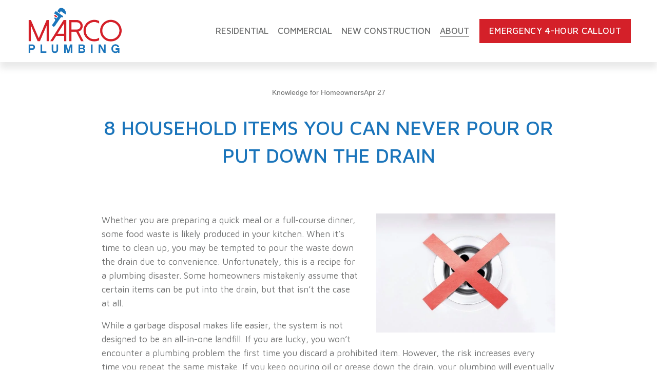

--- FILE ---
content_type: text/html;charset=utf-8
request_url: https://marcoplumbing.ca/blog/8-household-items-you-can-never-pour-or-put-down-the-drain/
body_size: 38307
content:
<!doctype html>
<html xmlns:og="http://opengraphprotocol.org/schema/" xmlns:fb="http://www.facebook.com/2008/fbml" lang="en-CA"  >
  <head>
    <meta http-equiv="X-UA-Compatible" content="IE=edge,chrome=1">
    <meta name="viewport" content="width=device-width, initial-scale=1">
    <!-- This is Squarespace. --><!-- marco-plumbing-v1 -->
<base href="">
<meta charset="utf-8" />
<title>8 Household Items You Can Never Pour or Put Down the Drain &mdash; Marco Plumbing | Durham &amp; Greater Toronto</title>
<meta http-equiv="Accept-CH" content="Sec-CH-UA-Platform-Version, Sec-CH-UA-Model" /><link rel="icon" type="image/x-icon" href="https://images.squarespace-cdn.com/content/v1/664e182b4500e916dc64fcfd/0a221ef9-de6a-4923-9542-b25cb9cd996e/favicon.ico?format=100w"/>
<link rel="canonical" href="https://marcoplumbing.ca/blog/8-household-items-you-can-never-pour-or-put-down-the-drain"/>
<meta property="og:site_name" content="Marco Plumbing &#124; Durham &amp; Greater Toronto"/>
<meta property="og:title" content="8 Household Items You Can Never Pour or Put Down the Drain &mdash; Marco Plumbing | Durham &amp; Greater Toronto"/>
<meta property="og:latitude" content="40.7207559"/>
<meta property="og:longitude" content="-74.0007613"/>
<meta property="og:locality" content=""/>
<meta property="og:url" content="https://marcoplumbing.ca/blog/8-household-items-you-can-never-pour-or-put-down-the-drain"/>
<meta property="og:type" content="article"/>
<meta property="og:description" content="Pouring the wrong things down the drain can lead to long-term damages in your plumbing system. Learn which items you can never pour or put down the drain."/>
<meta property="og:image" content="http://static1.squarespace.com/static/664e182b4500e916dc64fcfd/6696a02c785b7046d86cfe71/66a2c65f7886f171b211594f/1721944131538/8-Household-Items-You-Can-Never-Pour-or-Put-Down-the-Drain-630x420.jpg?format=1500w"/>
<meta property="og:image:width" content="630"/>
<meta property="og:image:height" content="420"/>
<meta itemprop="name" content="8 Household Items You Can Never Pour or Put Down the Drain — Marco Plumbing &#124; Durham &amp; Greater Toronto"/>
<meta itemprop="url" content="https://marcoplumbing.ca/blog/8-household-items-you-can-never-pour-or-put-down-the-drain"/>
<meta itemprop="description" content="Pouring the wrong things down the drain can lead to long-term damages in your plumbing system. Learn which items you can never pour or put down the drain."/>
<meta itemprop="thumbnailUrl" content="http://static1.squarespace.com/static/664e182b4500e916dc64fcfd/6696a02c785b7046d86cfe71/66a2c65f7886f171b211594f/1721944131538/8-Household-Items-You-Can-Never-Pour-or-Put-Down-the-Drain-630x420.jpg?format=1500w"/>
<link rel="image_src" href="http://static1.squarespace.com/static/664e182b4500e916dc64fcfd/6696a02c785b7046d86cfe71/66a2c65f7886f171b211594f/1721944131538/8-Household-Items-You-Can-Never-Pour-or-Put-Down-the-Drain-630x420.jpg?format=1500w" />
<meta itemprop="image" content="http://static1.squarespace.com/static/664e182b4500e916dc64fcfd/6696a02c785b7046d86cfe71/66a2c65f7886f171b211594f/1721944131538/8-Household-Items-You-Can-Never-Pour-or-Put-Down-the-Drain-630x420.jpg?format=1500w"/>
<meta itemprop="author" content="Raymond Lai"/>
<meta itemprop="datePublished" content="2021-04-27T17:47:00-0400"/>
<meta itemprop="dateModified" content="2024-07-25T17:48:51-0400"/>
<meta itemprop="headline" content="8 Household Items You Can Never Pour or Put Down the Drain"/>
<meta itemprop="publisher" content="Marco Plumbing &#124; Durham &amp; Greater Toronto"/>
<meta name="twitter:title" content="8 Household Items You Can Never Pour or Put Down the Drain — Marco Plumbing &#124; Durham &amp; Greater Toronto"/>
<meta name="twitter:image" content="http://static1.squarespace.com/static/664e182b4500e916dc64fcfd/6696a02c785b7046d86cfe71/66a2c65f7886f171b211594f/1721944131538/8-Household-Items-You-Can-Never-Pour-or-Put-Down-the-Drain-630x420.jpg?format=1500w"/>
<meta name="twitter:url" content="https://marcoplumbing.ca/blog/8-household-items-you-can-never-pour-or-put-down-the-drain"/>
<meta name="twitter:card" content="summary"/>
<meta name="twitter:description" content="Pouring the wrong things down the drain can lead to long-term damages in your plumbing system. Learn which items you can never pour or put down the drain."/>
<meta name="description" content="Pouring the wrong things down the drain can lead to long-term damages in 
your plumbing system. Learn which items you can never pour or put down the 
drain." />
<link rel="preconnect" href="https://images.squarespace-cdn.com">
<link rel="preconnect" href="https://fonts.gstatic.com" crossorigin>
<link rel="stylesheet" href="https://fonts.googleapis.com/css2?family=Maven+Pro:ital,wght@0,400;0,500;0,700"><script type="text/javascript" crossorigin="anonymous" defer="true" nomodule="nomodule" src="//assets.squarespace.com/@sqs/polyfiller/1.6/legacy.js"></script>
<script type="text/javascript" crossorigin="anonymous" defer="true" src="//assets.squarespace.com/@sqs/polyfiller/1.6/modern.js"></script>
<script type="text/javascript">SQUARESPACE_ROLLUPS = {};</script>
<script>(function(rollups, name) { if (!rollups[name]) { rollups[name] = {}; } rollups[name].js = ["//assets.squarespace.com/universal/scripts-compressed/extract-css-runtime-37a22516b27a7e8b-min.en-US.js"]; })(SQUARESPACE_ROLLUPS, 'squarespace-extract_css_runtime');</script>
<script crossorigin="anonymous" src="//assets.squarespace.com/universal/scripts-compressed/extract-css-runtime-37a22516b27a7e8b-min.en-US.js" defer ></script><script>(function(rollups, name) { if (!rollups[name]) { rollups[name] = {}; } rollups[name].js = ["//assets.squarespace.com/universal/scripts-compressed/extract-css-moment-js-vendor-6f2a1f6ec9a41489-min.en-US.js"]; })(SQUARESPACE_ROLLUPS, 'squarespace-extract_css_moment_js_vendor');</script>
<script crossorigin="anonymous" src="//assets.squarespace.com/universal/scripts-compressed/extract-css-moment-js-vendor-6f2a1f6ec9a41489-min.en-US.js" defer ></script><script>(function(rollups, name) { if (!rollups[name]) { rollups[name] = {}; } rollups[name].js = ["//assets.squarespace.com/universal/scripts-compressed/cldr-resource-pack-22ed584d99d9b83d-min.en-US.js"]; })(SQUARESPACE_ROLLUPS, 'squarespace-cldr_resource_pack');</script>
<script crossorigin="anonymous" src="//assets.squarespace.com/universal/scripts-compressed/cldr-resource-pack-22ed584d99d9b83d-min.en-US.js" defer ></script><script>(function(rollups, name) { if (!rollups[name]) { rollups[name] = {}; } rollups[name].js = ["//assets.squarespace.com/universal/scripts-compressed/common-vendors-stable-fbd854d40b0804b7-min.en-US.js"]; })(SQUARESPACE_ROLLUPS, 'squarespace-common_vendors_stable');</script>
<script crossorigin="anonymous" src="//assets.squarespace.com/universal/scripts-compressed/common-vendors-stable-fbd854d40b0804b7-min.en-US.js" defer ></script><script>(function(rollups, name) { if (!rollups[name]) { rollups[name] = {}; } rollups[name].js = ["//assets.squarespace.com/universal/scripts-compressed/common-vendors-4eceb3db532a1896-min.en-US.js"]; })(SQUARESPACE_ROLLUPS, 'squarespace-common_vendors');</script>
<script crossorigin="anonymous" src="//assets.squarespace.com/universal/scripts-compressed/common-vendors-4eceb3db532a1896-min.en-US.js" defer ></script><script>(function(rollups, name) { if (!rollups[name]) { rollups[name] = {}; } rollups[name].js = ["//assets.squarespace.com/universal/scripts-compressed/common-7989285b8edc864e-min.en-US.js"]; })(SQUARESPACE_ROLLUPS, 'squarespace-common');</script>
<script crossorigin="anonymous" src="//assets.squarespace.com/universal/scripts-compressed/common-7989285b8edc864e-min.en-US.js" defer ></script><script>(function(rollups, name) { if (!rollups[name]) { rollups[name] = {}; } rollups[name].js = ["//assets.squarespace.com/universal/scripts-compressed/user-account-core-b4aa0c8a8a664afe-min.en-US.js"]; })(SQUARESPACE_ROLLUPS, 'squarespace-user_account_core');</script>
<script crossorigin="anonymous" src="//assets.squarespace.com/universal/scripts-compressed/user-account-core-b4aa0c8a8a664afe-min.en-US.js" defer ></script><script>(function(rollups, name) { if (!rollups[name]) { rollups[name] = {}; } rollups[name].css = ["//assets.squarespace.com/universal/styles-compressed/user-account-core-d101a9d3cd0580b1-min.en-US.css"]; })(SQUARESPACE_ROLLUPS, 'squarespace-user_account_core');</script>
<link rel="stylesheet" type="text/css" href="//assets.squarespace.com/universal/styles-compressed/user-account-core-d101a9d3cd0580b1-min.en-US.css"><script>(function(rollups, name) { if (!rollups[name]) { rollups[name] = {}; } rollups[name].js = ["//assets.squarespace.com/universal/scripts-compressed/performance-6c7058b44420b6db-min.en-US.js"]; })(SQUARESPACE_ROLLUPS, 'squarespace-performance');</script>
<script crossorigin="anonymous" src="//assets.squarespace.com/universal/scripts-compressed/performance-6c7058b44420b6db-min.en-US.js" defer ></script><script data-name="static-context">Static = window.Static || {}; Static.SQUARESPACE_CONTEXT = {"betaFeatureFlags":["campaigns_discount_section_in_automations","section-sdk-plp-list-view-atc-button-enabled","enable_form_submission_trigger","new_stacked_index","campaigns_new_image_layout_picker","override_block_styles","campaigns_discount_section_in_blasts","supports_versioned_template_assets","scripts_defer","marketing_automations","campaigns_merch_state","modernized-pdp-m2-enabled","nested_categories","marketing_landing_page","contacts_and_campaigns_redesign","i18n_beta_website_locales","form_block_first_last_name_required","commerce-product-forms-rendering","campaigns_thumbnail_layout","campaigns_import_discounts","member_areas_feature"],"facebookAppId":"314192535267336","facebookApiVersion":"v6.0","rollups":{"squarespace-announcement-bar":{"js":"//assets.squarespace.com/universal/scripts-compressed/announcement-bar-92ab1c4891022f1d-min.en-US.js"},"squarespace-audio-player":{"css":"//assets.squarespace.com/universal/styles-compressed/audio-player-b05f5197a871c566-min.en-US.css","js":"//assets.squarespace.com/universal/scripts-compressed/audio-player-48b2ef79cf1c7ffb-min.en-US.js"},"squarespace-blog-collection-list":{"css":"//assets.squarespace.com/universal/styles-compressed/blog-collection-list-b4046463b72f34e2-min.en-US.css","js":"//assets.squarespace.com/universal/scripts-compressed/blog-collection-list-f78db80fc1cd6fce-min.en-US.js"},"squarespace-calendar-block-renderer":{"css":"//assets.squarespace.com/universal/styles-compressed/calendar-block-renderer-b72d08ba4421f5a0-min.en-US.css","js":"//assets.squarespace.com/universal/scripts-compressed/calendar-block-renderer-550530d9b21148ea-min.en-US.js"},"squarespace-chartjs-helpers":{"css":"//assets.squarespace.com/universal/styles-compressed/chartjs-helpers-96b256171ee039c1-min.en-US.css","js":"//assets.squarespace.com/universal/scripts-compressed/chartjs-helpers-4fd57f343946d08e-min.en-US.js"},"squarespace-comments":{"css":"//assets.squarespace.com/universal/styles-compressed/comments-1005d8fa07d32785-min.en-US.css","js":"//assets.squarespace.com/universal/scripts-compressed/comments-ddbed2e69fd3befa-min.en-US.js"},"squarespace-custom-css-popup":{"css":"//assets.squarespace.com/universal/styles-compressed/custom-css-popup-679a91a14e6e13a0-min.en-US.css","js":"//assets.squarespace.com/universal/scripts-compressed/custom-css-popup-3b7d885fa560921a-min.en-US.js"},"squarespace-dialog":{"css":"//assets.squarespace.com/universal/styles-compressed/dialog-f9093f2d526b94df-min.en-US.css","js":"//assets.squarespace.com/universal/scripts-compressed/dialog-2540b905667f1e8a-min.en-US.js"},"squarespace-events-collection":{"css":"//assets.squarespace.com/universal/styles-compressed/events-collection-b72d08ba4421f5a0-min.en-US.css","js":"//assets.squarespace.com/universal/scripts-compressed/events-collection-3e7891c6b5666deb-min.en-US.js"},"squarespace-form-rendering-utils":{"js":"//assets.squarespace.com/universal/scripts-compressed/form-rendering-utils-c55cb4954532d2e9-min.en-US.js"},"squarespace-forms":{"css":"//assets.squarespace.com/universal/styles-compressed/forms-0afd3c6ac30bbab1-min.en-US.css","js":"//assets.squarespace.com/universal/scripts-compressed/forms-5d3eff1221a2050f-min.en-US.js"},"squarespace-gallery-collection-list":{"css":"//assets.squarespace.com/universal/styles-compressed/gallery-collection-list-b4046463b72f34e2-min.en-US.css","js":"//assets.squarespace.com/universal/scripts-compressed/gallery-collection-list-07747667a3187b76-min.en-US.js"},"squarespace-image-zoom":{"css":"//assets.squarespace.com/universal/styles-compressed/image-zoom-b4046463b72f34e2-min.en-US.css","js":"//assets.squarespace.com/universal/scripts-compressed/image-zoom-60c18dc5f8f599ea-min.en-US.js"},"squarespace-pinterest":{"css":"//assets.squarespace.com/universal/styles-compressed/pinterest-b4046463b72f34e2-min.en-US.css","js":"//assets.squarespace.com/universal/scripts-compressed/pinterest-95bcbc1cf54446d6-min.en-US.js"},"squarespace-popup-overlay":{"css":"//assets.squarespace.com/universal/styles-compressed/popup-overlay-b742b752f5880972-min.en-US.css","js":"//assets.squarespace.com/universal/scripts-compressed/popup-overlay-8103e8e9061090c8-min.en-US.js"},"squarespace-product-quick-view":{"css":"//assets.squarespace.com/universal/styles-compressed/product-quick-view-9548705e5cf7ee87-min.en-US.css","js":"//assets.squarespace.com/universal/scripts-compressed/product-quick-view-1045093de9b77d7f-min.en-US.js"},"squarespace-products-collection-item-v2":{"css":"//assets.squarespace.com/universal/styles-compressed/products-collection-item-v2-b4046463b72f34e2-min.en-US.css","js":"//assets.squarespace.com/universal/scripts-compressed/products-collection-item-v2-e3a3f101748fca6e-min.en-US.js"},"squarespace-products-collection-list-v2":{"css":"//assets.squarespace.com/universal/styles-compressed/products-collection-list-v2-b4046463b72f34e2-min.en-US.css","js":"//assets.squarespace.com/universal/scripts-compressed/products-collection-list-v2-eedc544f4cc56af4-min.en-US.js"},"squarespace-search-page":{"css":"//assets.squarespace.com/universal/styles-compressed/search-page-90a67fc09b9b32c6-min.en-US.css","js":"//assets.squarespace.com/universal/scripts-compressed/search-page-0ff0e020ab1fa1a7-min.en-US.js"},"squarespace-search-preview":{"js":"//assets.squarespace.com/universal/scripts-compressed/search-preview-0cd39e3057f784ac-min.en-US.js"},"squarespace-simple-liking":{"css":"//assets.squarespace.com/universal/styles-compressed/simple-liking-701bf8bbc05ec6aa-min.en-US.css","js":"//assets.squarespace.com/universal/scripts-compressed/simple-liking-c63bf8989a1c119a-min.en-US.js"},"squarespace-social-buttons":{"css":"//assets.squarespace.com/universal/styles-compressed/social-buttons-95032e5fa98e47a5-min.en-US.css","js":"//assets.squarespace.com/universal/scripts-compressed/social-buttons-0d3103d68d9577b7-min.en-US.js"},"squarespace-tourdates":{"css":"//assets.squarespace.com/universal/styles-compressed/tourdates-b4046463b72f34e2-min.en-US.css","js":"//assets.squarespace.com/universal/scripts-compressed/tourdates-6935a85e44fbeb38-min.en-US.js"},"squarespace-website-overlays-manager":{"css":"//assets.squarespace.com/universal/styles-compressed/website-overlays-manager-07ea5a4e004e6710-min.en-US.css","js":"//assets.squarespace.com/universal/scripts-compressed/website-overlays-manager-70d38206948bb16f-min.en-US.js"}},"pageType":50,"website":{"id":"664e182b4500e916dc64fcfd","identifier":"marco-plumbing-v1","websiteType":1,"contentModifiedOn":1759254025006,"cloneable":false,"hasBeenCloneable":false,"siteStatus":{},"language":"en-CA","translationLocale":"en-US","formattingLocale":"en-CA","timeZone":"America/Toronto","machineTimeZoneOffset":-18000000,"timeZoneOffset":-18000000,"timeZoneAbbr":"EST","siteTitle":"Marco Plumbing | Durham & Greater Toronto","fullSiteTitle":"8 Household Items You Can Never Pour or Put Down the Drain \u2014 Marco Plumbing | Durham & Greater Toronto","location":{},"logoImageId":"6659fa426b93f03824b83f6b","socialLogoImageId":"66a2ba930a6ef02cfffc2d3b","shareButtonOptions":{"7":true,"6":true,"4":true,"1":true,"2":true,"8":true,"3":true},"logoImageUrl":"//images.squarespace-cdn.com/content/v1/664e182b4500e916dc64fcfd/6a30e5bb-fe1e-4c9b-9ee8-e1d943f9bf69/Marco+Plumbing+HEX+Colour+Logo.png","socialLogoImageUrl":"//images.squarespace-cdn.com/content/v1/664e182b4500e916dc64fcfd/a5b8fc4e-faf0-49d0-894d-ea11f6fd7745/Marco-Van-Revised-Colours.jpg","authenticUrl":"https://marcoplumbing.ca","internalUrl":"https://marco-plumbing-v1.squarespace.com","baseUrl":"https://marcoplumbing.ca","primaryDomain":"marcoplumbing.ca","sslSetting":3,"isHstsEnabled":true,"socialAccounts":[{"serviceId":60,"screenname":"Facebook","addedOn":1717174493617,"profileUrl":"https://www.facebook.com/MarcoPlumbingLtd/","iconEnabled":true,"serviceName":"facebook-unauth"}],"typekitId":"","statsMigrated":false,"imageMetadataProcessingEnabled":false,"screenshotId":"c56e3f7278e2c50969bf964fc65afea0ae2e59cdacec9b12ac8172ed763801c5","captchaSettings":{"enabledForDonations":false},"showOwnerLogin":false},"websiteSettings":{"id":"664e182b4500e916dc64fd00","websiteId":"664e182b4500e916dc64fcfd","subjects":[],"country":"CA","state":"ON","simpleLikingEnabled":true,"mobileInfoBarSettings":{"isContactEmailEnabled":false,"isContactPhoneNumberEnabled":false,"isLocationEnabled":false,"isBusinessHoursEnabled":false},"announcementBarSettings":{},"commentLikesAllowed":true,"commentAnonAllowed":true,"commentThreaded":true,"commentApprovalRequired":false,"commentAvatarsOn":true,"commentSortType":2,"commentFlagThreshold":0,"commentFlagsAllowed":true,"commentEnableByDefault":true,"commentDisableAfterDaysDefault":0,"disqusShortname":"","commentsEnabled":false,"businessHours":{},"storeSettings":{"returnPolicy":null,"termsOfService":null,"privacyPolicy":null,"expressCheckout":false,"continueShoppingLinkUrl":"/","useLightCart":false,"showNoteField":false,"shippingCountryDefaultValue":"US","billToShippingDefaultValue":false,"showShippingPhoneNumber":true,"isShippingPhoneRequired":false,"showBillingPhoneNumber":true,"isBillingPhoneRequired":false,"currenciesSupported":["USD","CAD","GBP","AUD","EUR","CHF","NOK","SEK","DKK","NZD","SGD","MXN","HKD","CZK","ILS","MYR","RUB","PHP","PLN","THB","BRL","ARS","COP","IDR","INR","JPY","ZAR"],"defaultCurrency":"USD","selectedCurrency":"CAD","measurementStandard":1,"showCustomCheckoutForm":false,"checkoutPageMarketingOptInEnabled":true,"enableMailingListOptInByDefault":false,"sameAsRetailLocation":false,"merchandisingSettings":{"scarcityEnabledOnProductItems":false,"scarcityEnabledOnProductBlocks":false,"scarcityMessageType":"DEFAULT_SCARCITY_MESSAGE","scarcityThreshold":10,"multipleQuantityAllowedForServices":true,"restockNotificationsEnabled":false,"restockNotificationsSuccessText":"","restockNotificationsMailingListSignUpEnabled":false,"relatedProductsEnabled":false,"relatedProductsOrdering":"random","soldOutVariantsDropdownDisabled":false,"productComposerOptedIn":false,"productComposerABTestOptedOut":false,"productReviewsEnabled":false},"minimumOrderSubtotalEnabled":false,"minimumOrderSubtotal":{"currency":"CAD","value":"0.00"},"addToCartConfirmationType":2,"isLive":false,"multipleQuantityAllowedForServices":true},"useEscapeKeyToLogin":false,"ssBadgeType":1,"ssBadgePosition":4,"ssBadgeVisibility":1,"ssBadgeDevices":1,"pinterestOverlayOptions":{"mode":"disabled"},"userAccountsSettings":{"loginAllowed":true,"signupAllowed":true}},"cookieSettings":{"isCookieBannerEnabled":false,"isRestrictiveCookiePolicyEnabled":false,"cookieBannerText":"","cookieBannerTheme":"","cookieBannerVariant":"","cookieBannerPosition":"","cookieBannerCtaVariant":"","cookieBannerCtaText":"","cookieBannerAcceptType":"OPT_IN","cookieBannerOptOutCtaText":"","cookieBannerHasOptOut":false,"cookieBannerHasManageCookies":true,"cookieBannerManageCookiesLabel":"","cookieBannerSavedPreferencesText":"","cookieBannerSavedPreferencesLayout":"PILL"},"websiteCloneable":false,"collection":{"title":"BLOG","id":"6696a02c785b7046d86cfe71","fullUrl":"/blog","type":1,"permissionType":1},"item":{"title":"8 Household Items You Can Never Pour or Put Down the Drain","id":"66a2c65f7886f171b211594f","fullUrl":"/blog/8-household-items-you-can-never-pour-or-put-down-the-drain","publicCommentCount":0,"commentState":2,"recordType":1},"subscribed":false,"appDomain":"squarespace.com","templateTweakable":true,"tweakJSON":{"form-use-theme-colors":"true","header-logo-height":"95px","header-mobile-logo-max-height":"53px","header-vert-padding":"1vw","header-width":"Inset","maxPageWidth":"1200px","mobile-header-vert-padding":"6vw","pagePadding":"4vw","tweak-blog-alternating-side-by-side-image-aspect-ratio":"1:1 Square","tweak-blog-alternating-side-by-side-image-spacing":"6%","tweak-blog-alternating-side-by-side-meta-spacing":"20px","tweak-blog-alternating-side-by-side-primary-meta":"Categories","tweak-blog-alternating-side-by-side-read-more-spacing":"20px","tweak-blog-alternating-side-by-side-secondary-meta":"Date","tweak-blog-basic-grid-columns":"3","tweak-blog-basic-grid-image-aspect-ratio":"16:9 Widescreen","tweak-blog-basic-grid-image-spacing":"26px","tweak-blog-basic-grid-meta-spacing":"11px","tweak-blog-basic-grid-primary-meta":"Date","tweak-blog-basic-grid-read-more-spacing":"7px","tweak-blog-basic-grid-secondary-meta":"Categories","tweak-blog-item-custom-width":"75","tweak-blog-item-show-author-profile":"false","tweak-blog-item-width":"Medium","tweak-blog-masonry-columns":"2","tweak-blog-masonry-horizontal-spacing":"30px","tweak-blog-masonry-image-spacing":"20px","tweak-blog-masonry-meta-spacing":"20px","tweak-blog-masonry-primary-meta":"Categories","tweak-blog-masonry-read-more-spacing":"20px","tweak-blog-masonry-secondary-meta":"Date","tweak-blog-masonry-vertical-spacing":"30px","tweak-blog-side-by-side-image-aspect-ratio":"1:1 Square","tweak-blog-side-by-side-image-spacing":"6%","tweak-blog-side-by-side-meta-spacing":"20px","tweak-blog-side-by-side-primary-meta":"Categories","tweak-blog-side-by-side-read-more-spacing":"20px","tweak-blog-side-by-side-secondary-meta":"Date","tweak-blog-single-column-image-spacing":"50px","tweak-blog-single-column-meta-spacing":"0px","tweak-blog-single-column-primary-meta":"Date","tweak-blog-single-column-read-more-spacing":"0px","tweak-blog-single-column-secondary-meta":"Categories","tweak-events-stacked-show-thumbnails":"true","tweak-events-stacked-thumbnail-size":"3:2 Standard","tweak-fixed-header":"true","tweak-fixed-header-style":"Basic","tweak-global-animations-animation-curve":"ease","tweak-global-animations-animation-delay":"0.1s","tweak-global-animations-animation-duration":"0.1s","tweak-global-animations-animation-style":"fade","tweak-global-animations-animation-type":"none","tweak-global-animations-complexity-level":"detailed","tweak-global-animations-enabled":"false","tweak-portfolio-grid-basic-custom-height":"50","tweak-portfolio-grid-overlay-custom-height":"50","tweak-portfolio-hover-follow-acceleration":"10%","tweak-portfolio-hover-follow-animation-duration":"Fast","tweak-portfolio-hover-follow-animation-type":"Fade","tweak-portfolio-hover-follow-delimiter":"Bullet","tweak-portfolio-hover-follow-front":"false","tweak-portfolio-hover-follow-layout":"Inline","tweak-portfolio-hover-follow-size":"50","tweak-portfolio-hover-follow-text-spacing-x":"1.5","tweak-portfolio-hover-follow-text-spacing-y":"1.5","tweak-portfolio-hover-static-animation-duration":"Fast","tweak-portfolio-hover-static-animation-type":"Fade","tweak-portfolio-hover-static-delimiter":"Hyphen","tweak-portfolio-hover-static-front":"true","tweak-portfolio-hover-static-layout":"Inline","tweak-portfolio-hover-static-size":"50","tweak-portfolio-hover-static-text-spacing-x":"1.5","tweak-portfolio-hover-static-text-spacing-y":"1.5","tweak-portfolio-index-background-animation-duration":"Medium","tweak-portfolio-index-background-animation-type":"Fade","tweak-portfolio-index-background-custom-height":"50","tweak-portfolio-index-background-delimiter":"None","tweak-portfolio-index-background-height":"Large","tweak-portfolio-index-background-horizontal-alignment":"Center","tweak-portfolio-index-background-link-format":"Stacked","tweak-portfolio-index-background-persist":"false","tweak-portfolio-index-background-vertical-alignment":"Middle","tweak-portfolio-index-background-width":"Full","tweak-transparent-header":"false"},"templateId":"5c5a519771c10ba3470d8101","templateVersion":"7.1","pageFeatures":[1,2,4],"gmRenderKey":"QUl6YVN5Q0JUUk9xNkx1dkZfSUUxcjQ2LVQ0QWVUU1YtMGQ3bXk4","templateScriptsRootUrl":"https://static1.squarespace.com/static/vta/5c5a519771c10ba3470d8101/scripts/","impersonatedSession":false,"tzData":{"zones":[[-300,"Canada","E%sT",null]],"rules":{"Canada":[[1974,2006,null,"Oct","lastSun","2:00","0","S"],[1987,2006,null,"Apr","Sun>=1","2:00","1:00","D"],[2007,"max",null,"Mar","Sun>=8","2:00","1:00","D"],[2007,"max",null,"Nov","Sun>=1","2:00","0","S"]]}},"showAnnouncementBar":false,"recaptchaEnterpriseContext":{"recaptchaEnterpriseSiteKey":"6LdDFQwjAAAAAPigEvvPgEVbb7QBm-TkVJdDTlAv"},"i18nContext":{"timeZoneData":{"id":"America/Toronto","name":"Eastern Time"}},"env":"PRODUCTION","visitorFormContext":{"formFieldFormats":{"initialNameOrder":"GIVEN_FIRST","initialPhoneFormat":{"id":0,"type":"PHONE_NUMBER","country":"CA","labelLocale":"en-US","fields":[{"type":"SEPARATOR","label":"(","identifier":"LeftParen","length":0,"required":false,"metadata":{}},{"type":"FIELD","label":"1","identifier":"1","length":3,"required":false,"metadata":{}},{"type":"SEPARATOR","label":")","identifier":"RightParen","length":0,"required":false,"metadata":{}},{"type":"SEPARATOR","label":" ","identifier":"Space","length":0,"required":false,"metadata":{}},{"type":"FIELD","label":"2","identifier":"2","length":3,"required":false,"metadata":{}},{"type":"SEPARATOR","label":"-","identifier":"Dash","length":0,"required":false,"metadata":{}},{"type":"FIELD","label":"3","identifier":"3","length":14,"required":false,"metadata":{}}]},"countries":[{"name":"Afghanistan","code":"AF","phoneCode":"+93"},{"name":"\u00C5land Islands","code":"AX","phoneCode":"+358"},{"name":"Albania","code":"AL","phoneCode":"+355"},{"name":"Algeria","code":"DZ","phoneCode":"+213"},{"name":"American Samoa","code":"AS","phoneCode":"+1"},{"name":"Andorra","code":"AD","phoneCode":"+376"},{"name":"Angola","code":"AO","phoneCode":"+244"},{"name":"Anguilla","code":"AI","phoneCode":"+1"},{"name":"Antigua & Barbuda","code":"AG","phoneCode":"+1"},{"name":"Argentina","code":"AR","phoneCode":"+54"},{"name":"Armenia","code":"AM","phoneCode":"+374"},{"name":"Aruba","code":"AW","phoneCode":"+297"},{"name":"Ascension Island","code":"AC","phoneCode":"+247"},{"name":"Australia","code":"AU","phoneCode":"+61"},{"name":"Austria","code":"AT","phoneCode":"+43"},{"name":"Azerbaijan","code":"AZ","phoneCode":"+994"},{"name":"Bahamas","code":"BS","phoneCode":"+1"},{"name":"Bahrain","code":"BH","phoneCode":"+973"},{"name":"Bangladesh","code":"BD","phoneCode":"+880"},{"name":"Barbados","code":"BB","phoneCode":"+1"},{"name":"Belarus","code":"BY","phoneCode":"+375"},{"name":"Belgium","code":"BE","phoneCode":"+32"},{"name":"Belize","code":"BZ","phoneCode":"+501"},{"name":"Benin","code":"BJ","phoneCode":"+229"},{"name":"Bermuda","code":"BM","phoneCode":"+1"},{"name":"Bhutan","code":"BT","phoneCode":"+975"},{"name":"Bolivia","code":"BO","phoneCode":"+591"},{"name":"Bosnia & Herzegovina","code":"BA","phoneCode":"+387"},{"name":"Botswana","code":"BW","phoneCode":"+267"},{"name":"Brazil","code":"BR","phoneCode":"+55"},{"name":"British Indian Ocean Territory","code":"IO","phoneCode":"+246"},{"name":"British Virgin Islands","code":"VG","phoneCode":"+1"},{"name":"Brunei","code":"BN","phoneCode":"+673"},{"name":"Bulgaria","code":"BG","phoneCode":"+359"},{"name":"Burkina Faso","code":"BF","phoneCode":"+226"},{"name":"Burundi","code":"BI","phoneCode":"+257"},{"name":"Cambodia","code":"KH","phoneCode":"+855"},{"name":"Cameroon","code":"CM","phoneCode":"+237"},{"name":"Canada","code":"CA","phoneCode":"+1"},{"name":"Cape Verde","code":"CV","phoneCode":"+238"},{"name":"Caribbean Netherlands","code":"BQ","phoneCode":"+599"},{"name":"Cayman Islands","code":"KY","phoneCode":"+1"},{"name":"Central African Republic","code":"CF","phoneCode":"+236"},{"name":"Chad","code":"TD","phoneCode":"+235"},{"name":"Chile","code":"CL","phoneCode":"+56"},{"name":"China","code":"CN","phoneCode":"+86"},{"name":"Christmas Island","code":"CX","phoneCode":"+61"},{"name":"Cocos (Keeling) Islands","code":"CC","phoneCode":"+61"},{"name":"Colombia","code":"CO","phoneCode":"+57"},{"name":"Comoros","code":"KM","phoneCode":"+269"},{"name":"Congo - Brazzaville","code":"CG","phoneCode":"+242"},{"name":"Congo - Kinshasa","code":"CD","phoneCode":"+243"},{"name":"Cook Islands","code":"CK","phoneCode":"+682"},{"name":"Costa Rica","code":"CR","phoneCode":"+506"},{"name":"C\u00F4te d\u2019Ivoire","code":"CI","phoneCode":"+225"},{"name":"Croatia","code":"HR","phoneCode":"+385"},{"name":"Cuba","code":"CU","phoneCode":"+53"},{"name":"Cura\u00E7ao","code":"CW","phoneCode":"+599"},{"name":"Cyprus","code":"CY","phoneCode":"+357"},{"name":"Czechia","code":"CZ","phoneCode":"+420"},{"name":"Denmark","code":"DK","phoneCode":"+45"},{"name":"Djibouti","code":"DJ","phoneCode":"+253"},{"name":"Dominica","code":"DM","phoneCode":"+1"},{"name":"Dominican Republic","code":"DO","phoneCode":"+1"},{"name":"Ecuador","code":"EC","phoneCode":"+593"},{"name":"Egypt","code":"EG","phoneCode":"+20"},{"name":"El Salvador","code":"SV","phoneCode":"+503"},{"name":"Equatorial Guinea","code":"GQ","phoneCode":"+240"},{"name":"Eritrea","code":"ER","phoneCode":"+291"},{"name":"Estonia","code":"EE","phoneCode":"+372"},{"name":"Eswatini","code":"SZ","phoneCode":"+268"},{"name":"Ethiopia","code":"ET","phoneCode":"+251"},{"name":"Falkland Islands","code":"FK","phoneCode":"+500"},{"name":"Faroe Islands","code":"FO","phoneCode":"+298"},{"name":"Fiji","code":"FJ","phoneCode":"+679"},{"name":"Finland","code":"FI","phoneCode":"+358"},{"name":"France","code":"FR","phoneCode":"+33"},{"name":"French Guiana","code":"GF","phoneCode":"+594"},{"name":"French Polynesia","code":"PF","phoneCode":"+689"},{"name":"Gabon","code":"GA","phoneCode":"+241"},{"name":"Gambia","code":"GM","phoneCode":"+220"},{"name":"Georgia","code":"GE","phoneCode":"+995"},{"name":"Germany","code":"DE","phoneCode":"+49"},{"name":"Ghana","code":"GH","phoneCode":"+233"},{"name":"Gibraltar","code":"GI","phoneCode":"+350"},{"name":"Greece","code":"GR","phoneCode":"+30"},{"name":"Greenland","code":"GL","phoneCode":"+299"},{"name":"Grenada","code":"GD","phoneCode":"+1"},{"name":"Guadeloupe","code":"GP","phoneCode":"+590"},{"name":"Guam","code":"GU","phoneCode":"+1"},{"name":"Guatemala","code":"GT","phoneCode":"+502"},{"name":"Guernsey","code":"GG","phoneCode":"+44"},{"name":"Guinea","code":"GN","phoneCode":"+224"},{"name":"Guinea-Bissau","code":"GW","phoneCode":"+245"},{"name":"Guyana","code":"GY","phoneCode":"+592"},{"name":"Haiti","code":"HT","phoneCode":"+509"},{"name":"Honduras","code":"HN","phoneCode":"+504"},{"name":"Hong Kong SAR China","code":"HK","phoneCode":"+852"},{"name":"Hungary","code":"HU","phoneCode":"+36"},{"name":"Iceland","code":"IS","phoneCode":"+354"},{"name":"India","code":"IN","phoneCode":"+91"},{"name":"Indonesia","code":"ID","phoneCode":"+62"},{"name":"Iran","code":"IR","phoneCode":"+98"},{"name":"Iraq","code":"IQ","phoneCode":"+964"},{"name":"Ireland","code":"IE","phoneCode":"+353"},{"name":"Isle of Man","code":"IM","phoneCode":"+44"},{"name":"Israel","code":"IL","phoneCode":"+972"},{"name":"Italy","code":"IT","phoneCode":"+39"},{"name":"Jamaica","code":"JM","phoneCode":"+1"},{"name":"Japan","code":"JP","phoneCode":"+81"},{"name":"Jersey","code":"JE","phoneCode":"+44"},{"name":"Jordan","code":"JO","phoneCode":"+962"},{"name":"Kazakhstan","code":"KZ","phoneCode":"+7"},{"name":"Kenya","code":"KE","phoneCode":"+254"},{"name":"Kiribati","code":"KI","phoneCode":"+686"},{"name":"Kosovo","code":"XK","phoneCode":"+383"},{"name":"Kuwait","code":"KW","phoneCode":"+965"},{"name":"Kyrgyzstan","code":"KG","phoneCode":"+996"},{"name":"Laos","code":"LA","phoneCode":"+856"},{"name":"Latvia","code":"LV","phoneCode":"+371"},{"name":"Lebanon","code":"LB","phoneCode":"+961"},{"name":"Lesotho","code":"LS","phoneCode":"+266"},{"name":"Liberia","code":"LR","phoneCode":"+231"},{"name":"Libya","code":"LY","phoneCode":"+218"},{"name":"Liechtenstein","code":"LI","phoneCode":"+423"},{"name":"Lithuania","code":"LT","phoneCode":"+370"},{"name":"Luxembourg","code":"LU","phoneCode":"+352"},{"name":"Macao SAR China","code":"MO","phoneCode":"+853"},{"name":"Madagascar","code":"MG","phoneCode":"+261"},{"name":"Malawi","code":"MW","phoneCode":"+265"},{"name":"Malaysia","code":"MY","phoneCode":"+60"},{"name":"Maldives","code":"MV","phoneCode":"+960"},{"name":"Mali","code":"ML","phoneCode":"+223"},{"name":"Malta","code":"MT","phoneCode":"+356"},{"name":"Marshall Islands","code":"MH","phoneCode":"+692"},{"name":"Martinique","code":"MQ","phoneCode":"+596"},{"name":"Mauritania","code":"MR","phoneCode":"+222"},{"name":"Mauritius","code":"MU","phoneCode":"+230"},{"name":"Mayotte","code":"YT","phoneCode":"+262"},{"name":"Mexico","code":"MX","phoneCode":"+52"},{"name":"Micronesia","code":"FM","phoneCode":"+691"},{"name":"Moldova","code":"MD","phoneCode":"+373"},{"name":"Monaco","code":"MC","phoneCode":"+377"},{"name":"Mongolia","code":"MN","phoneCode":"+976"},{"name":"Montenegro","code":"ME","phoneCode":"+382"},{"name":"Montserrat","code":"MS","phoneCode":"+1"},{"name":"Morocco","code":"MA","phoneCode":"+212"},{"name":"Mozambique","code":"MZ","phoneCode":"+258"},{"name":"Myanmar (Burma)","code":"MM","phoneCode":"+95"},{"name":"Namibia","code":"NA","phoneCode":"+264"},{"name":"Nauru","code":"NR","phoneCode":"+674"},{"name":"Nepal","code":"NP","phoneCode":"+977"},{"name":"Netherlands","code":"NL","phoneCode":"+31"},{"name":"New Caledonia","code":"NC","phoneCode":"+687"},{"name":"New Zealand","code":"NZ","phoneCode":"+64"},{"name":"Nicaragua","code":"NI","phoneCode":"+505"},{"name":"Niger","code":"NE","phoneCode":"+227"},{"name":"Nigeria","code":"NG","phoneCode":"+234"},{"name":"Niue","code":"NU","phoneCode":"+683"},{"name":"Norfolk Island","code":"NF","phoneCode":"+672"},{"name":"Northern Mariana Islands","code":"MP","phoneCode":"+1"},{"name":"North Korea","code":"KP","phoneCode":"+850"},{"name":"North Macedonia","code":"MK","phoneCode":"+389"},{"name":"Norway","code":"NO","phoneCode":"+47"},{"name":"Oman","code":"OM","phoneCode":"+968"},{"name":"Pakistan","code":"PK","phoneCode":"+92"},{"name":"Palau","code":"PW","phoneCode":"+680"},{"name":"Palestinian Territories","code":"PS","phoneCode":"+970"},{"name":"Panama","code":"PA","phoneCode":"+507"},{"name":"Papua New Guinea","code":"PG","phoneCode":"+675"},{"name":"Paraguay","code":"PY","phoneCode":"+595"},{"name":"Peru","code":"PE","phoneCode":"+51"},{"name":"Philippines","code":"PH","phoneCode":"+63"},{"name":"Poland","code":"PL","phoneCode":"+48"},{"name":"Portugal","code":"PT","phoneCode":"+351"},{"name":"Puerto Rico","code":"PR","phoneCode":"+1"},{"name":"Qatar","code":"QA","phoneCode":"+974"},{"name":"R\u00E9union","code":"RE","phoneCode":"+262"},{"name":"Romania","code":"RO","phoneCode":"+40"},{"name":"Russia","code":"RU","phoneCode":"+7"},{"name":"Rwanda","code":"RW","phoneCode":"+250"},{"name":"Samoa","code":"WS","phoneCode":"+685"},{"name":"San Marino","code":"SM","phoneCode":"+378"},{"name":"S\u00E3o Tom\u00E9 & Pr\u00EDncipe","code":"ST","phoneCode":"+239"},{"name":"Saudi Arabia","code":"SA","phoneCode":"+966"},{"name":"Senegal","code":"SN","phoneCode":"+221"},{"name":"Serbia","code":"RS","phoneCode":"+381"},{"name":"Seychelles","code":"SC","phoneCode":"+248"},{"name":"Sierra Leone","code":"SL","phoneCode":"+232"},{"name":"Singapore","code":"SG","phoneCode":"+65"},{"name":"Sint Maarten","code":"SX","phoneCode":"+1"},{"name":"Slovakia","code":"SK","phoneCode":"+421"},{"name":"Slovenia","code":"SI","phoneCode":"+386"},{"name":"Solomon Islands","code":"SB","phoneCode":"+677"},{"name":"Somalia","code":"SO","phoneCode":"+252"},{"name":"South Africa","code":"ZA","phoneCode":"+27"},{"name":"South Korea","code":"KR","phoneCode":"+82"},{"name":"South Sudan","code":"SS","phoneCode":"+211"},{"name":"Spain","code":"ES","phoneCode":"+34"},{"name":"Sri Lanka","code":"LK","phoneCode":"+94"},{"name":"St. Barth\u00E9lemy","code":"BL","phoneCode":"+590"},{"name":"St. Helena","code":"SH","phoneCode":"+290"},{"name":"St. Kitts & Nevis","code":"KN","phoneCode":"+1"},{"name":"St. Lucia","code":"LC","phoneCode":"+1"},{"name":"St. Martin","code":"MF","phoneCode":"+590"},{"name":"St. Pierre & Miquelon","code":"PM","phoneCode":"+508"},{"name":"St. Vincent & Grenadines","code":"VC","phoneCode":"+1"},{"name":"Sudan","code":"SD","phoneCode":"+249"},{"name":"Suriname","code":"SR","phoneCode":"+597"},{"name":"Svalbard & Jan Mayen","code":"SJ","phoneCode":"+47"},{"name":"Sweden","code":"SE","phoneCode":"+46"},{"name":"Switzerland","code":"CH","phoneCode":"+41"},{"name":"Syria","code":"SY","phoneCode":"+963"},{"name":"Taiwan","code":"TW","phoneCode":"+886"},{"name":"Tajikistan","code":"TJ","phoneCode":"+992"},{"name":"Tanzania","code":"TZ","phoneCode":"+255"},{"name":"Thailand","code":"TH","phoneCode":"+66"},{"name":"Timor-Leste","code":"TL","phoneCode":"+670"},{"name":"Togo","code":"TG","phoneCode":"+228"},{"name":"Tokelau","code":"TK","phoneCode":"+690"},{"name":"Tonga","code":"TO","phoneCode":"+676"},{"name":"Trinidad & Tobago","code":"TT","phoneCode":"+1"},{"name":"Tristan da Cunha","code":"TA","phoneCode":"+290"},{"name":"Tunisia","code":"TN","phoneCode":"+216"},{"name":"T\u00FCrkiye","code":"TR","phoneCode":"+90"},{"name":"Turkmenistan","code":"TM","phoneCode":"+993"},{"name":"Turks & Caicos Islands","code":"TC","phoneCode":"+1"},{"name":"Tuvalu","code":"TV","phoneCode":"+688"},{"name":"U.S. Virgin Islands","code":"VI","phoneCode":"+1"},{"name":"Uganda","code":"UG","phoneCode":"+256"},{"name":"Ukraine","code":"UA","phoneCode":"+380"},{"name":"United Arab Emirates","code":"AE","phoneCode":"+971"},{"name":"United Kingdom","code":"GB","phoneCode":"+44"},{"name":"United States","code":"US","phoneCode":"+1"},{"name":"Uruguay","code":"UY","phoneCode":"+598"},{"name":"Uzbekistan","code":"UZ","phoneCode":"+998"},{"name":"Vanuatu","code":"VU","phoneCode":"+678"},{"name":"Vatican City","code":"VA","phoneCode":"+39"},{"name":"Venezuela","code":"VE","phoneCode":"+58"},{"name":"Vietnam","code":"VN","phoneCode":"+84"},{"name":"Wallis & Futuna","code":"WF","phoneCode":"+681"},{"name":"Western Sahara","code":"EH","phoneCode":"+212"},{"name":"Yemen","code":"YE","phoneCode":"+967"},{"name":"Zambia","code":"ZM","phoneCode":"+260"},{"name":"Zimbabwe","code":"ZW","phoneCode":"+263"}],"initialAddressFormat":{"id":0,"type":"ADDRESS","country":"CA","labelLocale":"en","fields":[{"type":"FIELD","label":"Address Line 1","identifier":"Line1","length":0,"required":true,"metadata":{"autocomplete":"address-line1"}},{"type":"SEPARATOR","label":"\n","identifier":"Newline","length":0,"required":false,"metadata":{}},{"type":"FIELD","label":"Address Line 2","identifier":"Line2","length":0,"required":false,"metadata":{"autocomplete":"address-line2"}},{"type":"SEPARATOR","label":"\n","identifier":"Newline","length":0,"required":false,"metadata":{}},{"type":"FIELD","label":"City","identifier":"City","length":0,"required":true,"metadata":{"autocomplete":"address-level2"}},{"type":"SEPARATOR","label":" ","identifier":"Space","length":0,"required":false,"metadata":{}},{"type":"FIELD","label":"Province","identifier":"State","length":0,"required":true,"metadata":{"autocomplete":"address-level1"}},{"type":"SEPARATOR","label":" ","identifier":"Space","length":0,"required":false,"metadata":{}},{"type":"FIELD","label":"Postal Code","identifier":"Zip","length":0,"required":true,"metadata":{"autocomplete":"postal-code"}}]}},"localizedStrings":{"validation":{"noValidSelection":"A valid selection must be made.","invalidUrl":"Must be a valid URL.","stringTooLong":"Value should have a length no longer than {0}.","containsInvalidKey":"{0} contains an invalid key.","invalidTwitterUsername":"Must be a valid Twitter username.","valueOutsideRange":"Value must be in the range {0} to {1}.","invalidPassword":"Passwords should not contain whitespace.","missingRequiredSubfields":"{0} is missing required subfields: {1}","invalidCurrency":"Currency value should be formatted like 1234 or 123.99.","invalidMapSize":"Value should contain exactly {0} elements.","subfieldsRequired":"All fields in {0} are required.","formSubmissionFailed":"Form submission failed. Review the following information: {0}.","invalidCountryCode":"Country code should have an optional plus and up to 4 digits.","invalidDate":"This is not a real date.","required":"{0} is required.","invalidStringLength":"Value should be {0} characters long.","invalidEmail":"Email addresses should follow the format user@domain.com.","invalidListLength":"Value should be {0} elements long.","allEmpty":"Please fill out at least one form field.","missingRequiredQuestion":"Missing a required question.","invalidQuestion":"Contained an invalid question.","captchaFailure":"Captcha validation failed. Please try again.","stringTooShort":"Value should have a length of at least {0}.","invalid":"{0} is not valid.","formErrors":"Form Errors","containsInvalidValue":"{0} contains an invalid value.","invalidUnsignedNumber":"Numbers must contain only digits and no other characters.","invalidName":"Valid names contain only letters, numbers, spaces, ', or - characters."},"submit":"Submit","status":{"title":"{@} Block","learnMore":"Learn more"},"name":{"firstName":"First Name","lastName":"Last Name"},"lightbox":{"openForm":"Open Form"},"likert":{"agree":"Agree","stronglyDisagree":"Strongly Disagree","disagree":"Disagree","stronglyAgree":"Strongly Agree","neutral":"Neutral"},"time":{"am":"AM","second":"Second","pm":"PM","minute":"Minute","amPm":"AM/PM","hour":"Hour"},"notFound":"Form not found.","date":{"yyyy":"YYYY","year":"Year","mm":"MM","day":"Day","month":"Month","dd":"DD"},"phone":{"country":"Country","number":"Number","prefix":"Prefix","areaCode":"Area Code","line":"Line"},"submitError":"Unable to submit form. Please try again later.","address":{"stateProvince":"State/Province","country":"Country","zipPostalCode":"Zip/Postal Code","address2":"Address 2","address1":"Address 1","city":"City"},"email":{"signUp":"Sign up for news and updates"},"cannotSubmitDemoForm":"This is a demo form and cannot be submitted.","required":"(required)","invalidData":"Invalid form data."}}};</script><link rel="stylesheet" type="text/css" href="https://definitions.sqspcdn.com/website-component-definition/static-assets/website.components.code/d4b54f6d-5d34-47ea-b11a-bc2bb419986c_159/website.components.code.styles.css"/><link rel="stylesheet" type="text/css" href="https://definitions.sqspcdn.com/website-component-definition/static-assets/website.components.imageFluid/1454ad67-3b59-4c17-b7f7-7a3c46cfb9e0_113/website.components.imageFluid.styles.css"/><link rel="stylesheet" type="text/css" href="https://definitions.sqspcdn.com/website-component-definition/static-assets/website.components.button/c7a07373-75d0-471b-8f67-246918711de6_283/website.components.button.styles.css"/><link rel="stylesheet" type="text/css" href="https://definitions.sqspcdn.com/website-component-definition/static-assets/website.components.form/3d8cbf80-d311-445e-b8e9-1ff2aeeb2d59_285/website.components.form.styles.css"/><script defer src="https://definitions.sqspcdn.com/website-component-definition/static-assets/website.components.imageFluid/1454ad67-3b59-4c17-b7f7-7a3c46cfb9e0_113/image-effect-film-grain.js"></script><script defer src="https://definitions.sqspcdn.com/website-component-definition/static-assets/website.components.imageFluid/1454ad67-3b59-4c17-b7f7-7a3c46cfb9e0_113/image-effect-refracted-lines.js"></script><script defer src="https://definitions.sqspcdn.com/website-component-definition/static-assets/website.components.imageFluid/1454ad67-3b59-4c17-b7f7-7a3c46cfb9e0_113/8830.js"></script><script defer src="https://definitions.sqspcdn.com/website-component-definition/static-assets/website.components.button/c7a07373-75d0-471b-8f67-246918711de6_283/8830.js"></script><script defer src="https://definitions.sqspcdn.com/website-component-definition/static-assets/website.components.imageFluid/1454ad67-3b59-4c17-b7f7-7a3c46cfb9e0_113/9882.js"></script><script defer src="https://definitions.sqspcdn.com/website-component-definition/static-assets/website.components.button/c7a07373-75d0-471b-8f67-246918711de6_283/3196.js"></script><script defer src="https://definitions.sqspcdn.com/website-component-definition/static-assets/website.components.button/c7a07373-75d0-471b-8f67-246918711de6_283/trigger-animation-runtime.js"></script><script defer src="https://definitions.sqspcdn.com/website-component-definition/static-assets/website.components.button/c7a07373-75d0-471b-8f67-246918711de6_283/website.components.button.visitor.js"></script><script defer src="https://definitions.sqspcdn.com/website-component-definition/static-assets/website.components.imageFluid/1454ad67-3b59-4c17-b7f7-7a3c46cfb9e0_113/website.components.imageFluid.visitor.js"></script><script defer src="https://definitions.sqspcdn.com/website-component-definition/static-assets/website.components.button/c7a07373-75d0-471b-8f67-246918711de6_283/block-animation-preview-manager.js"></script><script defer src="https://definitions.sqspcdn.com/website-component-definition/static-assets/website.components.imageFluid/1454ad67-3b59-4c17-b7f7-7a3c46cfb9e0_113/website.components.imageFluid.shared.constants.js"></script><script defer src="https://definitions.sqspcdn.com/website-component-definition/static-assets/website.components.form/3d8cbf80-d311-445e-b8e9-1ff2aeeb2d59_285/website.components.form.visitor.js"></script><script defer src="https://definitions.sqspcdn.com/website-component-definition/static-assets/website.components.imageFluid/1454ad67-3b59-4c17-b7f7-7a3c46cfb9e0_113/image-effect-refracted-circles.js"></script><script defer src="https://definitions.sqspcdn.com/website-component-definition/static-assets/website.components.imageFluid/1454ad67-3b59-4c17-b7f7-7a3c46cfb9e0_113/image-effect-parallax.js"></script><script defer src="https://definitions.sqspcdn.com/website-component-definition/static-assets/website.components.imageFluid/1454ad67-3b59-4c17-b7f7-7a3c46cfb9e0_113/748.js"></script><script defer src="https://definitions.sqspcdn.com/website-component-definition/static-assets/website.components.code/d4b54f6d-5d34-47ea-b11a-bc2bb419986c_159/website.components.code.visitor.js"></script><script defer src="https://definitions.sqspcdn.com/website-component-definition/static-assets/website.components.imageFluid/1454ad67-3b59-4c17-b7f7-7a3c46cfb9e0_113/image-effect-liquid.js"></script><link rel="alternate" type="application/rss+xml" title="RSS Feed" href="https://marcoplumbing.ca/blog?format=rss" />
<script type="application/ld+json">{"url":"https://marcoplumbing.ca","name":"Marco Plumbing | Durham & Greater Toronto","image":"//images.squarespace-cdn.com/content/v1/664e182b4500e916dc64fcfd/6a30e5bb-fe1e-4c9b-9ee8-e1d943f9bf69/Marco+Plumbing+HEX+Colour+Logo.png","@context":"http://schema.org","@type":"WebSite"}</script><script type="application/ld+json">{"address":"","image":"https://static1.squarespace.com/static/664e182b4500e916dc64fcfd/t/6659fa426b93f03824b83f6b/1759254025006/","openingHours":"","@context":"http://schema.org","@type":"LocalBusiness"}</script><script type="application/ld+json">{"name":"8 Household Items You Can Never Pour or Put Down the Drain \u2014 Marco Plumbing | Durham & Greater Toronto","url":"https://marcoplumbing.ca/blog/8-household-items-you-can-never-pour-or-put-down-the-drain","datePublished":"2021-04-27T17:47:00-0400","dateModified":"2024-07-25T17:48:51-0400","headline":"8 Household Items You Can Never Pour or Put Down the Drain","author":"Raymond Lai","publisher":{"name":"Marco Plumbing | Durham & Greater Toronto","logo":{"@type":"ImageObject","url":"https://static1.squarespace.com/static/664e182b4500e916dc64fcfd/t/6659fa426b93f03824b83f6b/1759254025006/"},"@context":"http://schema.org","@type":"Organization"},"image":"http://static1.squarespace.com/static/664e182b4500e916dc64fcfd/6696a02c785b7046d86cfe71/66a2c65f7886f171b211594f/1721944131538/8-Household-Items-You-Can-Never-Pour-or-Put-Down-the-Drain-630x420.jpg?format=1500w","@context":"http://schema.org","@type":"Article"}</script><link rel="stylesheet" type="text/css" href="https://static1.squarespace.com/static/versioned-site-css/664e182b4500e916dc64fcfd/164/5c5a519771c10ba3470d8101/664e182b4500e916dc64fd05/1728/site.css"/><!-- Start of HubSpot Embed Code -->
<script type="text/javascript" id="hs-script-loader" async defer src="//js.hs-scripts.com/46801224.js"></script>
<!-- End of HubSpot Embed Code -->

<!-- Google Tag Manager -->
<script>(function(w,d,s,l,i){w[l]=w[l]||[];w[l].push({'gtm.start':
new Date().getTime(),event:'gtm.js'});var f=d.getElementsByTagName(s)[0],
j=d.createElement(s),dl=l!='dataLayer'?'&l='+l:'';j.async=true;j.src=
'https://www.googletagmanager.com/gtm.js?id='+i+dl;f.parentNode.insertBefore(j,f);
})(window,document,'script','dataLayer','GTM-KD3Q9SK');</script>
<!-- End Google Tag Manager -->

<!-- Google SEarch Console Verification -->
<meta name="google-site-verification" content="jpAV2aV98AOdgMHxXMXeoqhSg71MeV09thI4j7eSDkc" />
<!-- End Google SEarch Console Verification --><script>Static.COOKIE_BANNER_CAPABLE = true;</script>
<!-- End of Squarespace Headers -->
    <link rel="stylesheet" type="text/css" href="https://static1.squarespace.com/static/vta/5c5a519771c10ba3470d8101/versioned-assets/1769194398809-6LL0HK6WTZB1AXUIUR0D/static.css">
  </head>

  <body
    id="item-66a2c65f7886f171b211594f"
    class="
      form-use-theme-colors form-field-style-solid form-field-shape-square form-field-border-all form-field-checkbox-type-icon form-field-checkbox-fill-solid form-field-checkbox-color-normal form-field-checkbox-shape-square form-field-checkbox-layout-stack form-field-radio-type-icon form-field-radio-fill-solid form-field-radio-color-normal form-field-radio-shape-pill form-field-radio-layout-stack form-field-survey-fill-solid form-field-survey-color-normal form-field-survey-shape-pill form-field-hover-focus-outline form-submit-button-style-label tweak-portfolio-grid-overlay-width-full tweak-portfolio-grid-overlay-height-large tweak-portfolio-grid-overlay-image-aspect-ratio-11-square tweak-portfolio-grid-overlay-text-placement-center tweak-portfolio-grid-overlay-show-text-after-hover image-block-poster-text-alignment-center image-block-card-content-position-center image-block-card-text-alignment-left image-block-overlap-content-position-center image-block-overlap-text-alignment-left image-block-collage-content-position-center image-block-collage-text-alignment-left image-block-stack-text-alignment-left tweak-blog-single-column-width-full tweak-blog-single-column-text-alignment-center tweak-blog-single-column-image-placement-above tweak-blog-single-column-delimiter-bullet tweak-blog-single-column-read-more-style-show tweak-blog-single-column-primary-meta-date tweak-blog-single-column-secondary-meta-categories tweak-blog-single-column-meta-position-top tweak-blog-single-column-content-title-only tweak-blog-item-width-medium tweak-blog-item-text-alignment-center tweak-blog-item-meta-position-above-title tweak-blog-item-show-categories tweak-blog-item-show-date   tweak-blog-item-delimiter-bullet primary-button-style-solid primary-button-shape-square secondary-button-style-solid secondary-button-shape-square tertiary-button-style-solid tertiary-button-shape-square tweak-events-stacked-width-full tweak-events-stacked-height-large  tweak-events-stacked-show-thumbnails tweak-events-stacked-thumbnail-size-32-standard tweak-events-stacked-date-style-with-text tweak-events-stacked-show-time tweak-events-stacked-show-location  tweak-events-stacked-show-excerpt  tweak-blog-basic-grid-width-inset tweak-blog-basic-grid-image-aspect-ratio-169-widescreen tweak-blog-basic-grid-text-alignment-left tweak-blog-basic-grid-delimiter-pipe tweak-blog-basic-grid-image-placement-above tweak-blog-basic-grid-read-more-style-show tweak-blog-basic-grid-primary-meta-date tweak-blog-basic-grid-secondary-meta-categories tweak-blog-basic-grid-excerpt-show header-overlay-alignment-center tweak-portfolio-index-background-link-format-stacked tweak-portfolio-index-background-width-full tweak-portfolio-index-background-height-large  tweak-portfolio-index-background-vertical-alignment-middle tweak-portfolio-index-background-horizontal-alignment-center tweak-portfolio-index-background-delimiter-none tweak-portfolio-index-background-animation-type-fade tweak-portfolio-index-background-animation-duration-medium tweak-portfolio-hover-follow-layout-inline  tweak-portfolio-hover-follow-delimiter-bullet tweak-portfolio-hover-follow-animation-type-fade tweak-portfolio-hover-follow-animation-duration-fast tweak-portfolio-hover-static-layout-inline tweak-portfolio-hover-static-front tweak-portfolio-hover-static-delimiter-hyphen tweak-portfolio-hover-static-animation-type-fade tweak-portfolio-hover-static-animation-duration-fast tweak-blog-alternating-side-by-side-width-full tweak-blog-alternating-side-by-side-image-aspect-ratio-11-square tweak-blog-alternating-side-by-side-text-alignment-left tweak-blog-alternating-side-by-side-read-more-style-show tweak-blog-alternating-side-by-side-image-text-alignment-middle tweak-blog-alternating-side-by-side-delimiter-bullet tweak-blog-alternating-side-by-side-meta-position-top tweak-blog-alternating-side-by-side-primary-meta-categories tweak-blog-alternating-side-by-side-secondary-meta-date tweak-blog-alternating-side-by-side-excerpt-show  tweak-global-animations-complexity-level-detailed tweak-global-animations-animation-style-fade tweak-global-animations-animation-type-none tweak-global-animations-animation-curve-ease tweak-blog-masonry-width-full tweak-blog-masonry-text-alignment-left tweak-blog-masonry-primary-meta-categories tweak-blog-masonry-secondary-meta-date tweak-blog-masonry-meta-position-top tweak-blog-masonry-read-more-style-show tweak-blog-masonry-delimiter-space tweak-blog-masonry-image-placement-above tweak-blog-masonry-excerpt-show header-width-inset  tweak-fixed-header tweak-fixed-header-style-basic tweak-blog-side-by-side-width-full tweak-blog-side-by-side-image-placement-left tweak-blog-side-by-side-image-aspect-ratio-11-square tweak-blog-side-by-side-primary-meta-categories tweak-blog-side-by-side-secondary-meta-date tweak-blog-side-by-side-meta-position-top tweak-blog-side-by-side-text-alignment-left tweak-blog-side-by-side-image-text-alignment-middle tweak-blog-side-by-side-read-more-style-show tweak-blog-side-by-side-delimiter-bullet tweak-blog-side-by-side-excerpt-show tweak-portfolio-grid-basic-width-full tweak-portfolio-grid-basic-height-large tweak-portfolio-grid-basic-image-aspect-ratio-11-square tweak-portfolio-grid-basic-text-alignment-left tweak-portfolio-grid-basic-hover-effect-fade hide-opentable-icons opentable-style-dark tweak-product-quick-view-button-style-floating tweak-product-quick-view-button-position-bottom tweak-product-quick-view-lightbox-excerpt-display-truncate tweak-product-quick-view-lightbox-show-arrows tweak-product-quick-view-lightbox-show-close-button tweak-product-quick-view-lightbox-controls-weight-light native-currency-code-cad collection-6696a02c785b7046d86cfe71 view-item collection-layout-default collection-type-blog-basic-grid mobile-style-available sqs-seven-one
      
        
          
            
              
                has-banner-image
                item-main-image
              
            
          
        
      
    "
    tabindex="-1"
  >
    <div
      id="siteWrapper"
      class="clearfix site-wrapper"
    >
      
        <div id="floatingCart" class="floating-cart hidden">
          <a href="/cart" class="icon icon--stroke icon--fill icon--cart sqs-custom-cart">
            <span class="Cart-inner">
              



  <svg class="icon icon--cart" width="61" height="49" viewBox="0 0 61 49">
  <path fill-rule="evenodd" clip-rule="evenodd" d="M0.5 2C0.5 1.17157 1.17157 0.5 2 0.5H13.6362C14.3878 0.5 15.0234 1.05632 15.123 1.80135L16.431 11.5916H59C59.5122 11.5916 59.989 11.8529 60.2645 12.2847C60.54 12.7165 60.5762 13.2591 60.3604 13.7236L50.182 35.632C49.9361 36.1614 49.4054 36.5 48.8217 36.5H18.0453C17.2937 36.5 16.6581 35.9437 16.5585 35.1987L12.3233 3.5H2C1.17157 3.5 0.5 2.82843 0.5 2ZM16.8319 14.5916L19.3582 33.5H47.8646L56.6491 14.5916H16.8319Z" />
  <path d="M18.589 35H49.7083L60 13H16L18.589 35Z" />
  <path d="M21 49C23.2091 49 25 47.2091 25 45C25 42.7909 23.2091 41 21 41C18.7909 41 17 42.7909 17 45C17 47.2091 18.7909 49 21 49Z" />
  <path d="M45 49C47.2091 49 49 47.2091 49 45C49 42.7909 47.2091 41 45 41C42.7909 41 41 42.7909 41 45C41 47.2091 42.7909 49 45 49Z" />
</svg>

              <div class="legacy-cart icon-cart-quantity">
                <span class="sqs-cart-quantity">0</span>
              </div>
            </span>
          </a>
        </div>
      

      












  <header
    data-test="header"
    id="header"
    
    class="
      
        white
      
      header theme-col--primary
    "
    data-section-theme="white"
    data-controller="Header"
    data-current-styles="{
&quot;layout&quot;: &quot;navRight&quot;,
&quot;action&quot;: {
&quot;href&quot;: &quot;#emergency-callback&quot;,
&quot;buttonText&quot;: &quot;EMERGENCY 4-HOUR CALLOUT&quot;,
&quot;newWindow&quot;: false
},
&quot;showSocial&quot;: false,
&quot;socialOptions&quot;: {
&quot;socialBorderShape&quot;: &quot;none&quot;,
&quot;socialBorderStyle&quot;: &quot;outline&quot;,
&quot;socialBorderThickness&quot;: {
&quot;unit&quot;: &quot;px&quot;,
&quot;value&quot;: 1.0
}
},
&quot;sectionTheme&quot;: &quot;white&quot;,
&quot;menuOverlayAnimation&quot;: &quot;fade&quot;,
&quot;cartStyle&quot;: &quot;cart&quot;,
&quot;cartText&quot;: &quot;Cart&quot;,
&quot;showEmptyCartState&quot;: true,
&quot;cartOptions&quot;: {
&quot;iconType&quot;: &quot;solid-7&quot;,
&quot;cartBorderShape&quot;: &quot;none&quot;,
&quot;cartBorderStyle&quot;: &quot;outline&quot;,
&quot;cartBorderThickness&quot;: {
&quot;unit&quot;: &quot;px&quot;,
&quot;value&quot;: 1.0
}
},
&quot;showButton&quot;: true,
&quot;showCart&quot;: false,
&quot;showAccountLogin&quot;: false,
&quot;headerStyle&quot;: &quot;theme&quot;,
&quot;languagePicker&quot;: {
&quot;enabled&quot;: false,
&quot;iconEnabled&quot;: false,
&quot;iconType&quot;: &quot;globe&quot;,
&quot;flagShape&quot;: &quot;shiny&quot;,
&quot;languageFlags&quot;: [ ]
},
&quot;iconOptions&quot;: {
&quot;desktopDropdownIconOptions&quot;: {
&quot;endcapType&quot;: &quot;square&quot;,
&quot;folderDropdownIcon&quot;: &quot;none&quot;,
&quot;languagePickerIcon&quot;: &quot;openArrowHead&quot;
},
&quot;mobileDropdownIconOptions&quot;: {
&quot;endcapType&quot;: &quot;square&quot;,
&quot;folderDropdownIcon&quot;: &quot;openArrowHead&quot;,
&quot;languagePickerIcon&quot;: &quot;openArrowHead&quot;
}
},
&quot;mobileOptions&quot;: {
&quot;layout&quot;: &quot;logoLeftNavRight&quot;,
&quot;menuIconOptions&quot;: {
&quot;style&quot;: &quot;doubleLineHamburger&quot;,
&quot;thickness&quot;: {
&quot;unit&quot;: &quot;px&quot;,
&quot;value&quot;: 1.0
}
}
},
&quot;solidOptions&quot;: {
&quot;headerOpacity&quot;: {
&quot;unit&quot;: &quot;%&quot;,
&quot;value&quot;: 100.0
},
&quot;blurBackground&quot;: {
&quot;enabled&quot;: false,
&quot;blurRadius&quot;: {
&quot;unit&quot;: &quot;px&quot;,
&quot;value&quot;: 12.0
}
},
&quot;backgroundColor&quot;: {
&quot;type&quot;: &quot;SITE_PALETTE_COLOR&quot;,
&quot;sitePaletteColor&quot;: {
&quot;colorName&quot;: &quot;white&quot;,
&quot;alphaModifier&quot;: 1.0
}
},
&quot;navigationColor&quot;: {
&quot;type&quot;: &quot;SITE_PALETTE_COLOR&quot;,
&quot;sitePaletteColor&quot;: {
&quot;colorName&quot;: &quot;black&quot;,
&quot;alphaModifier&quot;: 1.0
}
}
},
&quot;gradientOptions&quot;: {
&quot;gradientType&quot;: &quot;faded&quot;,
&quot;headerOpacity&quot;: {
&quot;unit&quot;: &quot;%&quot;,
&quot;value&quot;: 90.0
},
&quot;blurBackground&quot;: {
&quot;enabled&quot;: false,
&quot;blurRadius&quot;: {
&quot;unit&quot;: &quot;px&quot;,
&quot;value&quot;: 12.0
}
},
&quot;backgroundColor&quot;: {
&quot;type&quot;: &quot;SITE_PALETTE_COLOR&quot;,
&quot;sitePaletteColor&quot;: {
&quot;colorName&quot;: &quot;white&quot;,
&quot;alphaModifier&quot;: 1.0
}
},
&quot;navigationColor&quot;: {
&quot;type&quot;: &quot;SITE_PALETTE_COLOR&quot;,
&quot;sitePaletteColor&quot;: {
&quot;colorName&quot;: &quot;black&quot;,
&quot;alphaModifier&quot;: 1.0
}
}
},
&quot;dropShadowOptions&quot;: {
&quot;enabled&quot;: true,
&quot;blur&quot;: {
&quot;unit&quot;: &quot;px&quot;,
&quot;value&quot;: 12.0
},
&quot;spread&quot;: {
&quot;unit&quot;: &quot;px&quot;,
&quot;value&quot;: 0.0
},
&quot;distance&quot;: {
&quot;unit&quot;: &quot;px&quot;,
&quot;value&quot;: 12.0
}
},
&quot;borderOptions&quot;: {
&quot;enabled&quot;: false,
&quot;position&quot;: &quot;allSides&quot;,
&quot;thickness&quot;: {
&quot;unit&quot;: &quot;px&quot;,
&quot;value&quot;: 4.0
},
&quot;color&quot;: {
&quot;type&quot;: &quot;SITE_PALETTE_COLOR&quot;,
&quot;sitePaletteColor&quot;: {
&quot;colorName&quot;: &quot;black&quot;,
&quot;alphaModifier&quot;: 1.0
}
}
},
&quot;showPromotedElement&quot;: false,
&quot;buttonVariant&quot;: &quot;secondary&quot;,
&quot;blurBackground&quot;: {
&quot;enabled&quot;: false,
&quot;blurRadius&quot;: {
&quot;unit&quot;: &quot;px&quot;,
&quot;value&quot;: 12.0
}
},
&quot;headerOpacity&quot;: {
&quot;unit&quot;: &quot;%&quot;,
&quot;value&quot;: 100.0
}
}"
    data-section-id="header"
    data-header-style="theme"
    data-language-picker="{
&quot;enabled&quot;: false,
&quot;iconEnabled&quot;: false,
&quot;iconType&quot;: &quot;globe&quot;,
&quot;flagShape&quot;: &quot;shiny&quot;,
&quot;languageFlags&quot;: [ ]
}"
    
    data-first-focusable-element
    tabindex="-1"
    style="
      
      
        --headerBorderColor: hsla(var(--black-hsl), 1);
      
      
        --solidHeaderBackgroundColor: hsla(var(--white-hsl), 1);
      
      
        --solidHeaderNavigationColor: hsla(var(--black-hsl), 1);
      
      
        --gradientHeaderBackgroundColor: hsla(var(--white-hsl), 1);
      
      
        --gradientHeaderNavigationColor: hsla(var(--black-hsl), 1);
      
    "
  >
    <svg  style="display:none" viewBox="0 0 22 22" xmlns="http://www.w3.org/2000/svg">
  <symbol id="circle" >
    <path d="M11.5 17C14.5376 17 17 14.5376 17 11.5C17 8.46243 14.5376 6 11.5 6C8.46243 6 6 8.46243 6 11.5C6 14.5376 8.46243 17 11.5 17Z" fill="none" />
  </symbol>

  <symbol id="circleFilled" >
    <path d="M11.5 17C14.5376 17 17 14.5376 17 11.5C17 8.46243 14.5376 6 11.5 6C8.46243 6 6 8.46243 6 11.5C6 14.5376 8.46243 17 11.5 17Z" />
  </symbol>

  <symbol id="dash" >
    <path d="M11 11H19H3" />
  </symbol>

  <symbol id="squareFilled" >
    <rect x="6" y="6" width="11" height="11" />
  </symbol>

  <symbol id="square" >
    <rect x="7" y="7" width="9" height="9" fill="none" stroke="inherit" />
  </symbol>
  
  <symbol id="plus" >
    <path d="M11 3V19" />
    <path d="M19 11L3 11"/>
  </symbol>
  
  <symbol id="closedArrow" >
    <path d="M11 11V2M11 18.1797L17 11.1477L5 11.1477L11 18.1797Z" fill="none" />
  </symbol>
  
  <symbol id="closedArrowFilled" >
    <path d="M11 11L11 2" stroke="inherit" fill="none"  />
    <path fill-rule="evenodd" clip-rule="evenodd" d="M2.74695 9.38428L19.038 9.38428L10.8925 19.0846L2.74695 9.38428Z" stroke-width="1" />
  </symbol>
  
  <symbol id="closedArrowHead" viewBox="0 0 22 22"  xmlns="http://www.w3.org/2000/symbol">
    <path d="M18 7L11 15L4 7L18 7Z" fill="none" stroke="inherit" />
  </symbol>
  
  
  <symbol id="closedArrowHeadFilled" viewBox="0 0 22 22"  xmlns="http://www.w3.org/2000/symbol">
    <path d="M18.875 6.5L11 15.5L3.125 6.5L18.875 6.5Z" />
  </symbol>
  
  <symbol id="openArrow" >
    <path d="M11 18.3591L11 3" stroke="inherit" fill="none"  />
    <path d="M18 11.5L11 18.5L4 11.5" stroke="inherit" fill="none"  />
  </symbol>
  
  <symbol id="openArrowHead" >
    <path d="M18 7L11 14L4 7" fill="none" />
  </symbol>

  <symbol id="pinchedArrow" >
    <path d="M11 17.3591L11 2" fill="none" />
    <path d="M2 11C5.85455 12.2308 8.81818 14.9038 11 18C13.1818 14.8269 16.1455 12.1538 20 11" fill="none" />
  </symbol>

  <symbol id="pinchedArrowFilled" >
    <path d="M11.05 10.4894C7.04096 8.73759 1.05005 8 1.05005 8C6.20459 11.3191 9.41368 14.1773 11.05 21C12.6864 14.0851 15.8955 11.227 21.05 8C21.05 8 15.0591 8.73759 11.05 10.4894Z" stroke-width="1"/>
    <path d="M11 11L11 1" fill="none"/>
  </symbol>

  <symbol id="pinchedArrowHead" >
    <path d="M2 7.24091C5.85455 8.40454 8.81818 10.9318 11 13.8591C13.1818 10.8591 16.1455 8.33181 20 7.24091"  fill="none" />
  </symbol>
  
  <symbol id="pinchedArrowHeadFilled" >
    <path d="M11.05 7.1591C7.04096 5.60456 1.05005 4.95001 1.05005 4.95001C6.20459 7.89547 9.41368 10.4318 11.05 16.4864C12.6864 10.35 15.8955 7.81365 21.05 4.95001C21.05 4.95001 15.0591 5.60456 11.05 7.1591Z" />
  </symbol>

</svg>
    
<div class="sqs-announcement-bar-dropzone"></div>

    <div class="header-announcement-bar-wrapper">
      
      <a
        href="#page"
        class="header-skip-link sqs-button-element--primary"
      >
        Skip to Content
      </a>
      


<style>
    @supports (-webkit-backdrop-filter: none) or (backdrop-filter: none) {
        .header-blur-background {
            
            
        }
    }
</style>
      <div
        class="header-border"
        data-header-style="theme"
        data-header-border="false"
        data-test="header-border"
        style="




"
      ></div>
      <div
        class="header-dropshadow"
        data-header-style="theme"
        data-header-dropshadow="true"
        data-test="header-dropshadow"
        style="
  box-shadow: 0px 12px 12px 0px;
"
      ></div>
      
      

      <div class='header-inner container--fluid
        
        
        
         header-mobile-layout-logo-left-nav-right
        
        
        
        
        
        
         header-layout-nav-right
        
        
        
        
        
        
        
        
        '
        data-test="header-inner"
        >
        <!-- Background -->
        <div class="header-background theme-bg--primary"></div>

        <div class="header-display-desktop" data-content-field="site-title">
          

          

          

          

          

          
          
            
            <!-- Social -->
            
          
            
            <!-- Title and nav wrapper -->
            <div class="header-title-nav-wrapper">
              

              

              
                
                <!-- Title -->
                
                  <div
                    class="
                      header-title
                      
                    "
                    data-animation-role="header-element"
                  >
                    
                      <div class="header-title-logo">
                        <a href="/" data-animation-role="header-element">
                        
<img elementtiming="nbf-header-logo-desktop" src="//images.squarespace-cdn.com/content/v1/664e182b4500e916dc64fcfd/6a30e5bb-fe1e-4c9b-9ee8-e1d943f9bf69/Marco+Plumbing+HEX+Colour+Logo.png?format=1500w" alt="Marco Plumbing | Durham &amp;amp; Greater Toronto" style="display:block" fetchpriority="high" loading="eager" decoding="async" data-loader="raw">

                        </a>
                      </div>

                    
                    
                  </div>
                
              
                
                <!-- Nav -->
                <div class="header-nav">
                  <div class="header-nav-wrapper">
                    <nav class="header-nav-list">
                      


  
    <div class="header-nav-item header-nav-item--collection">
      <a
        href="/residential"
        data-animation-role="header-element"
        
      >
        RESIDENTIAL
      </a>
    </div>
  
  
  


  
    <div class="header-nav-item header-nav-item--collection">
      <a
        href="/commercial"
        data-animation-role="header-element"
        
      >
        COMMERCIAL
      </a>
    </div>
  
  
  


  
    <div class="header-nav-item header-nav-item--collection">
      <a
        href="/new-construction"
        data-animation-role="header-element"
        
      >
        NEW CONSTRUCTION
      </a>
    </div>
  
  
  


  
    <div class="header-nav-item header-nav-item--folder header-nav-item--active">
      <button
        class="header-nav-folder-title"
        data-href="/about-1"
        data-animation-role="header-element"
        aria-expanded="false"
        aria-controls="about"
        
          
          aria-current="true"
        
      >
      <span class="header-nav-folder-title-text">
        ABOUT
      </span>
      </button>
      <div class="header-nav-folder-content" id="about">
        
          
            <div class="header-nav-folder-item">
              <a
                href="/about"
                
              >
                <span class="header-nav-folder-item-content">
                  ABOUT MARCO PLUMBING
                </span>
              </a>
            </div>
          
          
        
          
            <div class="header-nav-folder-item">
              <a
                href="/plumbing-mentorship"
                
              >
                <span class="header-nav-folder-item-content">
                  PLUMBING MENTORSHIP
                </span>
              </a>
            </div>
          
          
        
          
            <div class="header-nav-folder-item">
              <a
                href="/service-areas"
                
              >
                <span class="header-nav-folder-item-content">
                  SERVICE AREAS
                </span>
              </a>
            </div>
          
          
        
          
            <div class="header-nav-folder-item header-nav-folder-item--active">
              <a
                href="/blog"
                
                  aria-current="page"
                
              >
                <span class="header-nav-folder-item-content">
                  BLOG
                </span>
              </a>
            </div>
          
          
        
          
            <div class="header-nav-folder-item">
              <a
                href="/contact"
                
              >
                <span class="header-nav-folder-item-content">
                  CONTACT US
                </span>
              </a>
            </div>
          
          
        
          
            <div class="header-nav-folder-item">
              <a
                href="/plumbing-knowledge-for-gta-real-estate-agents"
                
              >
                <span class="header-nav-folder-item-content">
                  PLUMBING KNOWLEDGE FOR GTA REAL ESTATE AGENTS
                </span>
              </a>
            </div>
          
          
        
      </div>
    </div>
  
  



                    </nav>
                  </div>
                </div>
              
              
            </div>
          
            
            <!-- Actions -->
            <div class="header-actions header-actions--right">
              
                
              
              

              

            
            

              
              <div class="showOnMobile">
                
              </div>

              
              <div class="showOnDesktop">
                
              </div>

              
                <div class="header-actions-action header-actions-action--cta" data-animation-role="header-element">
                  <a
                    class="btn btn--border theme-btn--primary-inverse sqs-button-element--secondary"
                    href="#emergency-callback"
                    
                  >
                    EMERGENCY 4-HOUR CALLOUT
                  </a>
                </div>
              
            </div>
          
            


<style>
  .top-bun, 
  .patty, 
  .bottom-bun {
    height: 1px;
  }
</style>

<!-- Burger -->
<div class="header-burger

  menu-overlay-has-visible-non-navigation-items


  
" data-animation-role="header-element">
  <button class="header-burger-btn burger" data-test="header-burger">
    <span hidden class="js-header-burger-open-title visually-hidden">Open Menu</span>
    <span hidden class="js-header-burger-close-title visually-hidden">Close Menu</span>
    <div class="burger-box">
      <div class="burger-inner header-menu-icon-doubleLineHamburger">
        <div class="top-bun"></div>
        <div class="patty"></div>
        <div class="bottom-bun"></div>
      </div>
    </div>
  </button>
</div>

          
          
          
          
          

        </div>
        <div class="header-display-mobile" data-content-field="site-title">
          
            
            <!-- Social -->
            
          
            
            <!-- Title and nav wrapper -->
            <div class="header-title-nav-wrapper">
              

              

              
                
                <!-- Title -->
                
                  <div
                    class="
                      header-title
                      
                    "
                    data-animation-role="header-element"
                  >
                    
                      <div class="header-title-logo">
                        <a href="/" data-animation-role="header-element">
                        
<img elementtiming="nbf-header-logo-desktop" src="//images.squarespace-cdn.com/content/v1/664e182b4500e916dc64fcfd/6a30e5bb-fe1e-4c9b-9ee8-e1d943f9bf69/Marco+Plumbing+HEX+Colour+Logo.png?format=1500w" alt="Marco Plumbing | Durham &amp;amp; Greater Toronto" style="display:block" fetchpriority="high" loading="eager" decoding="async" data-loader="raw">

                        </a>
                      </div>

                    
                    
                  </div>
                
              
                
                <!-- Nav -->
                <div class="header-nav">
                  <div class="header-nav-wrapper">
                    <nav class="header-nav-list">
                      


  
    <div class="header-nav-item header-nav-item--collection">
      <a
        href="/residential"
        data-animation-role="header-element"
        
      >
        RESIDENTIAL
      </a>
    </div>
  
  
  


  
    <div class="header-nav-item header-nav-item--collection">
      <a
        href="/commercial"
        data-animation-role="header-element"
        
      >
        COMMERCIAL
      </a>
    </div>
  
  
  


  
    <div class="header-nav-item header-nav-item--collection">
      <a
        href="/new-construction"
        data-animation-role="header-element"
        
      >
        NEW CONSTRUCTION
      </a>
    </div>
  
  
  


  
    <div class="header-nav-item header-nav-item--folder header-nav-item--active">
      <button
        class="header-nav-folder-title"
        data-href="/about-1"
        data-animation-role="header-element"
        aria-expanded="false"
        aria-controls="about"
        
          
          aria-current="true"
        
      >
      <span class="header-nav-folder-title-text">
        ABOUT
      </span>
      </button>
      <div class="header-nav-folder-content" id="about">
        
          
            <div class="header-nav-folder-item">
              <a
                href="/about"
                
              >
                <span class="header-nav-folder-item-content">
                  ABOUT MARCO PLUMBING
                </span>
              </a>
            </div>
          
          
        
          
            <div class="header-nav-folder-item">
              <a
                href="/plumbing-mentorship"
                
              >
                <span class="header-nav-folder-item-content">
                  PLUMBING MENTORSHIP
                </span>
              </a>
            </div>
          
          
        
          
            <div class="header-nav-folder-item">
              <a
                href="/service-areas"
                
              >
                <span class="header-nav-folder-item-content">
                  SERVICE AREAS
                </span>
              </a>
            </div>
          
          
        
          
            <div class="header-nav-folder-item header-nav-folder-item--active">
              <a
                href="/blog"
                
                  aria-current="page"
                
              >
                <span class="header-nav-folder-item-content">
                  BLOG
                </span>
              </a>
            </div>
          
          
        
          
            <div class="header-nav-folder-item">
              <a
                href="/contact"
                
              >
                <span class="header-nav-folder-item-content">
                  CONTACT US
                </span>
              </a>
            </div>
          
          
        
          
            <div class="header-nav-folder-item">
              <a
                href="/plumbing-knowledge-for-gta-real-estate-agents"
                
              >
                <span class="header-nav-folder-item-content">
                  PLUMBING KNOWLEDGE FOR GTA REAL ESTATE AGENTS
                </span>
              </a>
            </div>
          
          
        
      </div>
    </div>
  
  



                    </nav>
                  </div>
                </div>
              
              
            </div>
          
            
            <!-- Actions -->
            <div class="header-actions header-actions--right">
              
                
              
              

              

            
            

              
              <div class="showOnMobile">
                
              </div>

              
              <div class="showOnDesktop">
                
              </div>

              
                <div class="header-actions-action header-actions-action--cta" data-animation-role="header-element">
                  <a
                    class="btn btn--border theme-btn--primary-inverse sqs-button-element--secondary"
                    href="#emergency-callback"
                    
                  >
                    EMERGENCY 4-HOUR CALLOUT
                  </a>
                </div>
              
            </div>
          
            


<style>
  .top-bun, 
  .patty, 
  .bottom-bun {
    height: 1px;
  }
</style>

<!-- Burger -->
<div class="header-burger

  menu-overlay-has-visible-non-navigation-items


  
" data-animation-role="header-element">
  <button class="header-burger-btn burger" data-test="header-burger">
    <span hidden class="js-header-burger-open-title visually-hidden">Open Menu</span>
    <span hidden class="js-header-burger-close-title visually-hidden">Close Menu</span>
    <div class="burger-box">
      <div class="burger-inner header-menu-icon-doubleLineHamburger">
        <div class="top-bun"></div>
        <div class="patty"></div>
        <div class="bottom-bun"></div>
      </div>
    </div>
  </button>
</div>

          
          
          
          
          
        </div>
      </div>
    </div>
    <!-- (Mobile) Menu Navigation -->
    <div class="header-menu header-menu--folder-list
      
      
      
      
      
      "
      data-section-theme=""
      data-current-styles="{
&quot;layout&quot;: &quot;navRight&quot;,
&quot;action&quot;: {
&quot;href&quot;: &quot;#emergency-callback&quot;,
&quot;buttonText&quot;: &quot;EMERGENCY 4-HOUR CALLOUT&quot;,
&quot;newWindow&quot;: false
},
&quot;showSocial&quot;: false,
&quot;socialOptions&quot;: {
&quot;socialBorderShape&quot;: &quot;none&quot;,
&quot;socialBorderStyle&quot;: &quot;outline&quot;,
&quot;socialBorderThickness&quot;: {
&quot;unit&quot;: &quot;px&quot;,
&quot;value&quot;: 1.0
}
},
&quot;sectionTheme&quot;: &quot;white&quot;,
&quot;menuOverlayAnimation&quot;: &quot;fade&quot;,
&quot;cartStyle&quot;: &quot;cart&quot;,
&quot;cartText&quot;: &quot;Cart&quot;,
&quot;showEmptyCartState&quot;: true,
&quot;cartOptions&quot;: {
&quot;iconType&quot;: &quot;solid-7&quot;,
&quot;cartBorderShape&quot;: &quot;none&quot;,
&quot;cartBorderStyle&quot;: &quot;outline&quot;,
&quot;cartBorderThickness&quot;: {
&quot;unit&quot;: &quot;px&quot;,
&quot;value&quot;: 1.0
}
},
&quot;showButton&quot;: true,
&quot;showCart&quot;: false,
&quot;showAccountLogin&quot;: false,
&quot;headerStyle&quot;: &quot;theme&quot;,
&quot;languagePicker&quot;: {
&quot;enabled&quot;: false,
&quot;iconEnabled&quot;: false,
&quot;iconType&quot;: &quot;globe&quot;,
&quot;flagShape&quot;: &quot;shiny&quot;,
&quot;languageFlags&quot;: [ ]
},
&quot;iconOptions&quot;: {
&quot;desktopDropdownIconOptions&quot;: {
&quot;endcapType&quot;: &quot;square&quot;,
&quot;folderDropdownIcon&quot;: &quot;none&quot;,
&quot;languagePickerIcon&quot;: &quot;openArrowHead&quot;
},
&quot;mobileDropdownIconOptions&quot;: {
&quot;endcapType&quot;: &quot;square&quot;,
&quot;folderDropdownIcon&quot;: &quot;openArrowHead&quot;,
&quot;languagePickerIcon&quot;: &quot;openArrowHead&quot;
}
},
&quot;mobileOptions&quot;: {
&quot;layout&quot;: &quot;logoLeftNavRight&quot;,
&quot;menuIconOptions&quot;: {
&quot;style&quot;: &quot;doubleLineHamburger&quot;,
&quot;thickness&quot;: {
&quot;unit&quot;: &quot;px&quot;,
&quot;value&quot;: 1.0
}
}
},
&quot;solidOptions&quot;: {
&quot;headerOpacity&quot;: {
&quot;unit&quot;: &quot;%&quot;,
&quot;value&quot;: 100.0
},
&quot;blurBackground&quot;: {
&quot;enabled&quot;: false,
&quot;blurRadius&quot;: {
&quot;unit&quot;: &quot;px&quot;,
&quot;value&quot;: 12.0
}
},
&quot;backgroundColor&quot;: {
&quot;type&quot;: &quot;SITE_PALETTE_COLOR&quot;,
&quot;sitePaletteColor&quot;: {
&quot;colorName&quot;: &quot;white&quot;,
&quot;alphaModifier&quot;: 1.0
}
},
&quot;navigationColor&quot;: {
&quot;type&quot;: &quot;SITE_PALETTE_COLOR&quot;,
&quot;sitePaletteColor&quot;: {
&quot;colorName&quot;: &quot;black&quot;,
&quot;alphaModifier&quot;: 1.0
}
}
},
&quot;gradientOptions&quot;: {
&quot;gradientType&quot;: &quot;faded&quot;,
&quot;headerOpacity&quot;: {
&quot;unit&quot;: &quot;%&quot;,
&quot;value&quot;: 90.0
},
&quot;blurBackground&quot;: {
&quot;enabled&quot;: false,
&quot;blurRadius&quot;: {
&quot;unit&quot;: &quot;px&quot;,
&quot;value&quot;: 12.0
}
},
&quot;backgroundColor&quot;: {
&quot;type&quot;: &quot;SITE_PALETTE_COLOR&quot;,
&quot;sitePaletteColor&quot;: {
&quot;colorName&quot;: &quot;white&quot;,
&quot;alphaModifier&quot;: 1.0
}
},
&quot;navigationColor&quot;: {
&quot;type&quot;: &quot;SITE_PALETTE_COLOR&quot;,
&quot;sitePaletteColor&quot;: {
&quot;colorName&quot;: &quot;black&quot;,
&quot;alphaModifier&quot;: 1.0
}
}
},
&quot;dropShadowOptions&quot;: {
&quot;enabled&quot;: true,
&quot;blur&quot;: {
&quot;unit&quot;: &quot;px&quot;,
&quot;value&quot;: 12.0
},
&quot;spread&quot;: {
&quot;unit&quot;: &quot;px&quot;,
&quot;value&quot;: 0.0
},
&quot;distance&quot;: {
&quot;unit&quot;: &quot;px&quot;,
&quot;value&quot;: 12.0
}
},
&quot;borderOptions&quot;: {
&quot;enabled&quot;: false,
&quot;position&quot;: &quot;allSides&quot;,
&quot;thickness&quot;: {
&quot;unit&quot;: &quot;px&quot;,
&quot;value&quot;: 4.0
},
&quot;color&quot;: {
&quot;type&quot;: &quot;SITE_PALETTE_COLOR&quot;,
&quot;sitePaletteColor&quot;: {
&quot;colorName&quot;: &quot;black&quot;,
&quot;alphaModifier&quot;: 1.0
}
}
},
&quot;showPromotedElement&quot;: false,
&quot;buttonVariant&quot;: &quot;secondary&quot;,
&quot;blurBackground&quot;: {
&quot;enabled&quot;: false,
&quot;blurRadius&quot;: {
&quot;unit&quot;: &quot;px&quot;,
&quot;value&quot;: 12.0
}
},
&quot;headerOpacity&quot;: {
&quot;unit&quot;: &quot;%&quot;,
&quot;value&quot;: 100.0
}
}"
      data-section-id="overlay-nav"
      data-show-account-login="false"
      data-test="header-menu">
      <div class="header-menu-bg theme-bg--primary"></div>
      <div class="header-menu-nav">
        <nav class="header-menu-nav-list">
          <div data-folder="root" class="header-menu-nav-folder">
            <div class="header-menu-nav-folder-content">
              <!-- Menu Navigation -->
<div class="header-menu-nav-wrapper">
  
    
      
        
          
            <div class="container header-menu-nav-item header-menu-nav-item--collection">
              <a
                href="/residential"
                
              >
                <div class="header-menu-nav-item-content">
                  RESIDENTIAL
                </div>
              </a>
            </div>
          
        
      
    
      
        
          
            <div class="container header-menu-nav-item header-menu-nav-item--collection">
              <a
                href="/commercial"
                
              >
                <div class="header-menu-nav-item-content">
                  COMMERCIAL
                </div>
              </a>
            </div>
          
        
      
    
      
        
          
            <div class="container header-menu-nav-item header-menu-nav-item--collection">
              <a
                href="/new-construction"
                
              >
                <div class="header-menu-nav-item-content">
                  NEW CONSTRUCTION
                </div>
              </a>
            </div>
          
        
      
    
      
        
          <div class="container header-menu-nav-item header-menu-nav-item--active">
            <a
              data-folder-id="/about-1"
              href="/about-1"
              
                
                aria-current="true"
              
            >
              <div class="header-menu-nav-item-content header-menu-nav-item-content-folder">
                <span class="visually-hidden">Folder:</span>
                <span class="header-nav-folder-title-text">ABOUT</span>
              </div>
            </a>
          </div>
          <div data-folder="/about-1" class="header-menu-nav-folder">
            <div class="header-menu-nav-folder-content">
              <div class="header-menu-controls container header-menu-nav-item">
                <a class="header-menu-controls-control header-menu-controls-control--active" data-action="back" href="/">
                  <span>Back</span>
                </a>
              </div>
              
                
                  <div class="container header-menu-nav-item">
                    <a
                      href="/about"
                      
                    >
                      <div class="header-menu-nav-item-content">
                        ABOUT MARCO PLUMBING
                      </div>
                    </a>
                  </div>
                
                
              
                
                  <div class="container header-menu-nav-item">
                    <a
                      href="/plumbing-mentorship"
                      
                    >
                      <div class="header-menu-nav-item-content">
                        PLUMBING MENTORSHIP
                      </div>
                    </a>
                  </div>
                
                
              
                
                  <div class="container header-menu-nav-item">
                    <a
                      href="/service-areas"
                      
                    >
                      <div class="header-menu-nav-item-content">
                        SERVICE AREAS
                      </div>
                    </a>
                  </div>
                
                
              
                
                  <div class="container header-menu-nav-item header-menu-nav-item--active">
                    <a
                      href="/blog"
                      
                        aria-current="page"
                      
                    >
                      <div class="header-menu-nav-item-content">
                        BLOG
                      </div>
                    </a>
                  </div>
                
                
              
                
                  <div class="container header-menu-nav-item">
                    <a
                      href="/contact"
                      
                    >
                      <div class="header-menu-nav-item-content">
                        CONTACT US
                      </div>
                    </a>
                  </div>
                
                
              
                
                  <div class="container header-menu-nav-item">
                    <a
                      href="/plumbing-knowledge-for-gta-real-estate-agents"
                      
                    >
                      <div class="header-menu-nav-item-content">
                        PLUMBING KNOWLEDGE FOR GTA REAL ESTATE AGENTS
                      </div>
                    </a>
                  </div>
                
                
              
            </div>
          </div>
        
      
    
  
</div>

              
                
              
            </div>
            
            
            
            <div class="header-menu-cta">
              <a
                class="theme-btn--primary btn sqs-button-element--secondary"
                href="#emergency-callback"
                
              >
                EMERGENCY 4-HOUR CALLOUT
              </a>
            </div>
            
          </div>
        </nav>
      </div>
    </div>
  </header>




      <main id="page" class="container" role="main">
        
          
            
<article class="sections" id="sections" data-page-sections="6696a02c785b7046d86cfe8a">
  
  
    
    


  
  





<section
  data-test="page-section"
  
  data-section-theme="white"
  class='page-section 
    
      content-collection
      full-bleed-section
      collection-type-blog-basic-grid
    
    background-width--full-bleed
    
      section-height--medium
    
    
      content-width--wide
    
    horizontal-alignment--center
    vertical-alignment--middle
    
      
    
    
    white'
  
  data-section-id="6696a02c785b7046d86cfe8c"
  
  data-controller="SectionWrapperController"
  data-current-styles="{
&quot;imageOverlayOpacity&quot;: 0.15,
&quot;backgroundWidth&quot;: &quot;background-width--full-bleed&quot;,
&quot;sectionHeight&quot;: &quot;section-height--medium&quot;,
&quot;horizontalAlignment&quot;: &quot;horizontal-alignment--center&quot;,
&quot;verticalAlignment&quot;: &quot;vertical-alignment--middle&quot;,
&quot;contentWidth&quot;: &quot;content-width--wide&quot;,
&quot;sectionTheme&quot;: &quot;white&quot;,
&quot;sectionAnimation&quot;: &quot;none&quot;,
&quot;backgroundMode&quot;: &quot;image&quot;
}"
  data-current-context="{
&quot;video&quot;: {
&quot;playbackSpeed&quot;: 0.5,
&quot;filter&quot;: 1,
&quot;filterStrength&quot;: 0,
&quot;zoom&quot;: 0,
&quot;videoSourceProvider&quot;: &quot;none&quot;
},
&quot;backgroundImageId&quot;: null,
&quot;backgroundMediaEffect&quot;: null,
&quot;divider&quot;: null,
&quot;typeName&quot;: &quot;blog-basic-grid&quot;
}"
  data-animation="none"
  
   
  
  
>
  <div
    class="section-border"
    
  >
    <div class="section-background">
    
      
    
    </div>
  </div>
  <div
    class='content-wrapper'
    style='
      
      
    '
  >
    <div
      class="content"
      
    >
      
      
      
      
      
      
      
      
      
      
      <div class="blog-item-wrapper blog-basic-grid-item-wrapper" data-content-field="main-content" data-item-id="">
  <article id="article-" class="h-entry entry hentry post-type-">
  
    
    
    
    <div class="blog-item-inner-wrapper">
      <div class="blog-item-top-wrapper">
        <div class="blog-item-title">
          <h1 class="entry-title entry-title--large p-name" itemprop="headline" data-content-field="title">8 Household Items You Can Never Pour or Put Down the Drain</h1>
        </div>
        <div class="blog-item-meta-wrapper">
          
            <div class="blog-meta-item blog-meta-item--categories" data-content-field="categories">
              <span class="blog-item-category-wrapper"><a href="/blog/category/Knowledge+for+Homeowners" class="blog-item-category blog-item-category--Knowledge for Homeowners">Knowledge for Homeowners</a></span>
            </div>
          

          <div class="blog-item-author-date-wrapper" data-animation-role="date">
            <time class="dt-published blog-meta-item blog-meta-item--date" datetime="Apr 27" pubdate data-content-field="published-on">
              <span>Apr 27</span>
            </time>
            <div class="blog-meta-item blog-meta-item--author p-author author" data-content-field="author">Written By <a href="/blog?author=616894aa2a4afe77fcc2efdb" class="blog-author-name">Raymond Lai</a></div>
          </div>
          
        </div>
      </div>

      
        <div class="blog-item-content-wrapper">
          <div class="blog-item-content e-content"><div class="sqs-layout sqs-grid-12 columns-12" data-layout-label="Post Body" data-type="item" id="item-66a2c65f7886f171b211594f"><div class="row sqs-row"><div class="col sqs-col-12 span-12"><div class="sqs-block image-block sqs-block-image sqs-col-5 span-5 float float-right" data-block-type="5" id="block-a6ef6ff015afc2d7b4ef"><div class="sqs-block-content">










































  

    
  
    <div
        class="
          image-block-outer-wrapper
          layout-caption-below
          design-layout-inline
          combination-animation-site-default
          individual-animation-site-default
          individual-text-animation-site-default
        "
        data-test="image-block-inline-outer-wrapper"
    >

      

      
        <figure
            class="
              sqs-block-image-figure
              intrinsic
            "
            style="max-width:630px;"
        >
          
        
        

        
          
            
          <div
              
              
              class="image-block-wrapper"
              data-animation-role="image"
              
  

          >
            <div class="sqs-image-shape-container-element
              
          
        
              has-aspect-ratio
            " style="
                position: relative;
                
                  padding-bottom:66.66667175292969%;
                
                overflow: hidden;-webkit-mask-image: -webkit-radial-gradient(white, black);
              "
              >
                
                
                
                
                
                
                
                <img data-stretch="false" data-src="https://images.squarespace-cdn.com/content/v1/664e182b4500e916dc64fcfd/718cf6f8-0588-46cf-9793-a18942f50cec/8-Household-Items-You-Can-Never-Pour-or-Put-Down-the-Drain-630x420.jpg" data-image="https://images.squarespace-cdn.com/content/v1/664e182b4500e916dc64fcfd/718cf6f8-0588-46cf-9793-a18942f50cec/8-Household-Items-You-Can-Never-Pour-or-Put-Down-the-Drain-630x420.jpg" data-image-dimensions="630x420" data-image-focal-point="0.5,0.5" alt="" data-load="false" elementtiming="system-image-block"  src="https://images.squarespace-cdn.com/content/v1/664e182b4500e916dc64fcfd/718cf6f8-0588-46cf-9793-a18942f50cec/8-Household-Items-You-Can-Never-Pour-or-Put-Down-the-Drain-630x420.jpg" width="630" height="420" alt="" sizes="(max-width: 640px) 100vw, (max-width: 767px) 100vw, 100vw" style="display:block;object-fit: cover; width: 100%; height: 100%; object-position: 50% 50%" onload="this.classList.add(&quot;loaded&quot;)" srcset="https://images.squarespace-cdn.com/content/v1/664e182b4500e916dc64fcfd/718cf6f8-0588-46cf-9793-a18942f50cec/8-Household-Items-You-Can-Never-Pour-or-Put-Down-the-Drain-630x420.jpg?format=100w 100w, https://images.squarespace-cdn.com/content/v1/664e182b4500e916dc64fcfd/718cf6f8-0588-46cf-9793-a18942f50cec/8-Household-Items-You-Can-Never-Pour-or-Put-Down-the-Drain-630x420.jpg?format=300w 300w, https://images.squarespace-cdn.com/content/v1/664e182b4500e916dc64fcfd/718cf6f8-0588-46cf-9793-a18942f50cec/8-Household-Items-You-Can-Never-Pour-or-Put-Down-the-Drain-630x420.jpg?format=500w 500w, https://images.squarespace-cdn.com/content/v1/664e182b4500e916dc64fcfd/718cf6f8-0588-46cf-9793-a18942f50cec/8-Household-Items-You-Can-Never-Pour-or-Put-Down-the-Drain-630x420.jpg?format=750w 750w, https://images.squarespace-cdn.com/content/v1/664e182b4500e916dc64fcfd/718cf6f8-0588-46cf-9793-a18942f50cec/8-Household-Items-You-Can-Never-Pour-or-Put-Down-the-Drain-630x420.jpg?format=1000w 1000w, https://images.squarespace-cdn.com/content/v1/664e182b4500e916dc64fcfd/718cf6f8-0588-46cf-9793-a18942f50cec/8-Household-Items-You-Can-Never-Pour-or-Put-Down-the-Drain-630x420.jpg?format=1500w 1500w, https://images.squarespace-cdn.com/content/v1/664e182b4500e916dc64fcfd/718cf6f8-0588-46cf-9793-a18942f50cec/8-Household-Items-You-Can-Never-Pour-or-Put-Down-the-Drain-630x420.jpg?format=2500w 2500w" loading="lazy" decoding="async" data-loader="sqs">

            </div>
          </div>
        
          
        

        
      
        </figure>
      

    </div>
  


  


</div></div><div class="sqs-block html-block sqs-block-html" data-block-type="2" data-border-radii="&#123;&quot;topLeft&quot;:&#123;&quot;unit&quot;:&quot;px&quot;,&quot;value&quot;:0.0&#125;,&quot;topRight&quot;:&#123;&quot;unit&quot;:&quot;px&quot;,&quot;value&quot;:0.0&#125;,&quot;bottomLeft&quot;:&#123;&quot;unit&quot;:&quot;px&quot;,&quot;value&quot;:0.0&#125;,&quot;bottomRight&quot;:&#123;&quot;unit&quot;:&quot;px&quot;,&quot;value&quot;:0.0&#125;&#125;" data-sqsp-block="text" id="block-076146eeae157794ab16"><div class="sqs-block-content">

<div class="sqs-html-content" data-sqsp-text-block-content>
  <p class="" style="white-space:pre-wrap;">Whether you are preparing a quick meal or a full-course dinner, some food waste is likely produced in your kitchen. When it’s time to clean up, you may be tempted to pour the waste down the drain due to convenience. Unfortunately, this is a recipe for a plumbing disaster. Some homeowners mistakenly assume that certain items can be put into the drain, but that isn’t the case at all.</p><p class="" style="white-space:pre-wrap;">While a garbage disposal makes life easier, the system is not designed to be an all-in-one landfill. If you are lucky, you won’t encounter a plumbing problem the first time you discard a prohibited item. However, the risk increases every time you repeat the same mistake. If you keep pouring oil or grease down the drain, your plumbing will eventually suffer from smelly and stinky consequences.</p><p class="" style="white-space:pre-wrap;">A <a href="/contact" target="">plumber</a> can fix many issues with your kitchen sink and drain, even if you poured down the wrong things. However, these mishaps can be avoided if you learned what not to put down the drain. By being aware and diligent of what cannot be disposed, you protect the longevity in your plumbing system.</p><p class="" style="white-space:pre-wrap;">The following are eight household items you can never put down the drain:</p><h2 style="white-space:pre-wrap;"><strong>Can you put flour down the drain?</strong></h2>
</div>




















  
  



</div></div><div class="sqs-block image-block sqs-block-image" data-block-type="5" id="block-1b5a0633d64d40425ddf"><div class="sqs-block-content">










































  

    
  
    <div
        class="
          image-block-outer-wrapper
          layout-caption-below
          design-layout-inline
          combination-animation-site-default
          individual-animation-site-default
          individual-text-animation-site-default
        "
        data-test="image-block-inline-outer-wrapper"
    >

      

      
        <figure
            class="
              sqs-block-image-figure
              intrinsic
            "
            style="max-width:720px;"
        >
          
        
        

        
          
            
          <div
              
              
              class="image-block-wrapper"
              data-animation-role="image"
              
  

          >
            <div class="sqs-image-shape-container-element
              
          
        
              has-aspect-ratio
            " style="
                position: relative;
                
                  padding-bottom:66.66667175292969%;
                
                overflow: hidden;-webkit-mask-image: -webkit-radial-gradient(white, black);
              "
              >
                
                
                
                
                
                
                
                <img data-stretch="false" data-src="https://images.squarespace-cdn.com/content/v1/664e182b4500e916dc64fcfd/db964a3d-9f4c-4863-ad3f-57af6f7a64f7/Can-you-put-flour-down-the-drain.jpg" data-image="https://images.squarespace-cdn.com/content/v1/664e182b4500e916dc64fcfd/db964a3d-9f4c-4863-ad3f-57af6f7a64f7/Can-you-put-flour-down-the-drain.jpg" data-image-dimensions="720x480" data-image-focal-point="0.5,0.5" alt="" data-load="false" elementtiming="system-image-block"  src="https://images.squarespace-cdn.com/content/v1/664e182b4500e916dc64fcfd/db964a3d-9f4c-4863-ad3f-57af6f7a64f7/Can-you-put-flour-down-the-drain.jpg" width="720" height="480" alt="" sizes="(max-width: 640px) 100vw, (max-width: 767px) 100vw, 100vw" style="display:block;object-fit: cover; width: 100%; height: 100%; object-position: 50% 50%" onload="this.classList.add(&quot;loaded&quot;)" srcset="https://images.squarespace-cdn.com/content/v1/664e182b4500e916dc64fcfd/db964a3d-9f4c-4863-ad3f-57af6f7a64f7/Can-you-put-flour-down-the-drain.jpg?format=100w 100w, https://images.squarespace-cdn.com/content/v1/664e182b4500e916dc64fcfd/db964a3d-9f4c-4863-ad3f-57af6f7a64f7/Can-you-put-flour-down-the-drain.jpg?format=300w 300w, https://images.squarespace-cdn.com/content/v1/664e182b4500e916dc64fcfd/db964a3d-9f4c-4863-ad3f-57af6f7a64f7/Can-you-put-flour-down-the-drain.jpg?format=500w 500w, https://images.squarespace-cdn.com/content/v1/664e182b4500e916dc64fcfd/db964a3d-9f4c-4863-ad3f-57af6f7a64f7/Can-you-put-flour-down-the-drain.jpg?format=750w 750w, https://images.squarespace-cdn.com/content/v1/664e182b4500e916dc64fcfd/db964a3d-9f4c-4863-ad3f-57af6f7a64f7/Can-you-put-flour-down-the-drain.jpg?format=1000w 1000w, https://images.squarespace-cdn.com/content/v1/664e182b4500e916dc64fcfd/db964a3d-9f4c-4863-ad3f-57af6f7a64f7/Can-you-put-flour-down-the-drain.jpg?format=1500w 1500w, https://images.squarespace-cdn.com/content/v1/664e182b4500e916dc64fcfd/db964a3d-9f4c-4863-ad3f-57af6f7a64f7/Can-you-put-flour-down-the-drain.jpg?format=2500w 2500w" loading="lazy" decoding="async" data-loader="sqs">

            </div>
          </div>
        
          
        

        
      
        </figure>
      

    </div>
  


  


</div></div><div class="sqs-block html-block sqs-block-html" data-block-type="2" data-border-radii="&#123;&quot;topLeft&quot;:&#123;&quot;unit&quot;:&quot;px&quot;,&quot;value&quot;:0.0&#125;,&quot;topRight&quot;:&#123;&quot;unit&quot;:&quot;px&quot;,&quot;value&quot;:0.0&#125;,&quot;bottomLeft&quot;:&#123;&quot;unit&quot;:&quot;px&quot;,&quot;value&quot;:0.0&#125;,&quot;bottomRight&quot;:&#123;&quot;unit&quot;:&quot;px&quot;,&quot;value&quot;:0.0&#125;&#125;" data-sqsp-block="text" id="block-d569318edba37bf42c3c"><div class="sqs-block-content">

<div class="sqs-html-content" data-sqsp-text-block-content>
  <p class="" style="white-space:pre-wrap;"><strong>No, flour should not be put down your drain. </strong>Think about the result you get when you mix flour with water. It creates a substance, which can be used as an alternative to glue. The same result is replicated when you pour flour down the drain. Too much flour will eventually lead to a clog and even jam your garbage disposal.</p><p class="" style="white-space:pre-wrap;">Just like with pasta and rice, a small amount of flour probably won’t be harmful to your plumbing system. However, the risk increases significantly if you pour a full cup of flour down the drain. If this keeps happening, you will likely need to call a <a href="/residential" target="">residential plumber</a> to fix the long-term damage.</p><h2 style="white-space:pre-wrap;"><strong>Can you put coffee grounds down the sink?</strong></h2>
</div>




















  
  



</div></div><div class="sqs-block image-block sqs-block-image" data-block-type="5" id="block-8e7e53e9f431b0d26cf1"><div class="sqs-block-content">










































  

    
  
    <div
        class="
          image-block-outer-wrapper
          layout-caption-below
          design-layout-inline
          combination-animation-site-default
          individual-animation-site-default
          individual-text-animation-site-default
        "
        data-test="image-block-inline-outer-wrapper"
    >

      

      
        <figure
            class="
              sqs-block-image-figure
              intrinsic
            "
            style="max-width:720px;"
        >
          
        
        

        
          
            
          <div
              
              
              class="image-block-wrapper"
              data-animation-role="image"
              
  

          >
            <div class="sqs-image-shape-container-element
              
          
        
              has-aspect-ratio
            " style="
                position: relative;
                
                  padding-bottom:66.66667175292969%;
                
                overflow: hidden;-webkit-mask-image: -webkit-radial-gradient(white, black);
              "
              >
                
                
                
                
                
                
                
                <img data-stretch="false" data-src="https://images.squarespace-cdn.com/content/v1/664e182b4500e916dc64fcfd/00b6efe7-e424-4178-b34c-ab2a301899cb/Can-you-put-coffee-grounds-down-the-sink.jpg" data-image="https://images.squarespace-cdn.com/content/v1/664e182b4500e916dc64fcfd/00b6efe7-e424-4178-b34c-ab2a301899cb/Can-you-put-coffee-grounds-down-the-sink.jpg" data-image-dimensions="720x480" data-image-focal-point="0.5,0.5" alt="" data-load="false" elementtiming="system-image-block"  src="https://images.squarespace-cdn.com/content/v1/664e182b4500e916dc64fcfd/00b6efe7-e424-4178-b34c-ab2a301899cb/Can-you-put-coffee-grounds-down-the-sink.jpg" width="720" height="480" alt="" sizes="(max-width: 640px) 100vw, (max-width: 767px) 100vw, 100vw" style="display:block;object-fit: cover; width: 100%; height: 100%; object-position: 50% 50%" onload="this.classList.add(&quot;loaded&quot;)" srcset="https://images.squarespace-cdn.com/content/v1/664e182b4500e916dc64fcfd/00b6efe7-e424-4178-b34c-ab2a301899cb/Can-you-put-coffee-grounds-down-the-sink.jpg?format=100w 100w, https://images.squarespace-cdn.com/content/v1/664e182b4500e916dc64fcfd/00b6efe7-e424-4178-b34c-ab2a301899cb/Can-you-put-coffee-grounds-down-the-sink.jpg?format=300w 300w, https://images.squarespace-cdn.com/content/v1/664e182b4500e916dc64fcfd/00b6efe7-e424-4178-b34c-ab2a301899cb/Can-you-put-coffee-grounds-down-the-sink.jpg?format=500w 500w, https://images.squarespace-cdn.com/content/v1/664e182b4500e916dc64fcfd/00b6efe7-e424-4178-b34c-ab2a301899cb/Can-you-put-coffee-grounds-down-the-sink.jpg?format=750w 750w, https://images.squarespace-cdn.com/content/v1/664e182b4500e916dc64fcfd/00b6efe7-e424-4178-b34c-ab2a301899cb/Can-you-put-coffee-grounds-down-the-sink.jpg?format=1000w 1000w, https://images.squarespace-cdn.com/content/v1/664e182b4500e916dc64fcfd/00b6efe7-e424-4178-b34c-ab2a301899cb/Can-you-put-coffee-grounds-down-the-sink.jpg?format=1500w 1500w, https://images.squarespace-cdn.com/content/v1/664e182b4500e916dc64fcfd/00b6efe7-e424-4178-b34c-ab2a301899cb/Can-you-put-coffee-grounds-down-the-sink.jpg?format=2500w 2500w" loading="lazy" decoding="async" data-loader="sqs">

            </div>
          </div>
        
          
        

        
      
        </figure>
      

    </div>
  


  


</div></div><div class="sqs-block html-block sqs-block-html" data-block-type="2" data-border-radii="&#123;&quot;topLeft&quot;:&#123;&quot;unit&quot;:&quot;px&quot;,&quot;value&quot;:0.0&#125;,&quot;topRight&quot;:&#123;&quot;unit&quot;:&quot;px&quot;,&quot;value&quot;:0.0&#125;,&quot;bottomLeft&quot;:&#123;&quot;unit&quot;:&quot;px&quot;,&quot;value&quot;:0.0&#125;,&quot;bottomRight&quot;:&#123;&quot;unit&quot;:&quot;px&quot;,&quot;value&quot;:0.0&#125;&#125;" data-sqsp-block="text" id="block-f4066919a04d77a43939"><div class="sqs-block-content">

<div class="sqs-html-content" data-sqsp-text-block-content>
  <p class="" style="white-space:pre-wrap;"><strong>No, coffee grounds cannot go down the sink. </strong>This may surprise some coffee enthusiasts who brew a fresh pot every morning, but the grounds shouldn’t be discarded this way. Coffee grounds can be harmful to your plumbing system, causing build-up in your pipes when poured down the sink.</p><p class="" style="white-space:pre-wrap;">Instead, try incorporating the coffee grounds into your compost. Coffee grounds also make a great natural deterrent to garden pests. Just sprinkle them around the perimeter of your garden and watch those unwanted insects scurry away.</p><h2 style="white-space:pre-wrap;"><strong>Can you pour vegetable oil down the drain?</strong></h2>
</div>




















  
  



</div></div><div class="sqs-block image-block sqs-block-image" data-block-type="5" id="block-9c7247bc072ff3e26228"><div class="sqs-block-content">










































  

    
  
    <div
        class="
          image-block-outer-wrapper
          layout-caption-below
          design-layout-inline
          combination-animation-site-default
          individual-animation-site-default
          individual-text-animation-site-default
        "
        data-test="image-block-inline-outer-wrapper"
    >

      

      
        <figure
            class="
              sqs-block-image-figure
              intrinsic
            "
            style="max-width:720px;"
        >
          
        
        

        
          
            
          <div
              
              
              class="image-block-wrapper"
              data-animation-role="image"
              
  

          >
            <div class="sqs-image-shape-container-element
              
          
        
              has-aspect-ratio
            " style="
                position: relative;
                
                  padding-bottom:66.66667175292969%;
                
                overflow: hidden;-webkit-mask-image: -webkit-radial-gradient(white, black);
              "
              >
                
                
                
                
                
                
                
                <img data-stretch="false" data-src="https://images.squarespace-cdn.com/content/v1/664e182b4500e916dc64fcfd/3d0ee169-9ad5-47d0-ac57-8d80f467ca32/Can-you-pour-vegetable-oil-down-the-drain.jpg" data-image="https://images.squarespace-cdn.com/content/v1/664e182b4500e916dc64fcfd/3d0ee169-9ad5-47d0-ac57-8d80f467ca32/Can-you-pour-vegetable-oil-down-the-drain.jpg" data-image-dimensions="720x480" data-image-focal-point="0.5,0.5" alt="" data-load="false" elementtiming="system-image-block"  src="https://images.squarespace-cdn.com/content/v1/664e182b4500e916dc64fcfd/3d0ee169-9ad5-47d0-ac57-8d80f467ca32/Can-you-pour-vegetable-oil-down-the-drain.jpg" width="720" height="480" alt="" sizes="(max-width: 640px) 100vw, (max-width: 767px) 100vw, 100vw" style="display:block;object-fit: cover; width: 100%; height: 100%; object-position: 50% 50%" onload="this.classList.add(&quot;loaded&quot;)" srcset="https://images.squarespace-cdn.com/content/v1/664e182b4500e916dc64fcfd/3d0ee169-9ad5-47d0-ac57-8d80f467ca32/Can-you-pour-vegetable-oil-down-the-drain.jpg?format=100w 100w, https://images.squarespace-cdn.com/content/v1/664e182b4500e916dc64fcfd/3d0ee169-9ad5-47d0-ac57-8d80f467ca32/Can-you-pour-vegetable-oil-down-the-drain.jpg?format=300w 300w, https://images.squarespace-cdn.com/content/v1/664e182b4500e916dc64fcfd/3d0ee169-9ad5-47d0-ac57-8d80f467ca32/Can-you-pour-vegetable-oil-down-the-drain.jpg?format=500w 500w, https://images.squarespace-cdn.com/content/v1/664e182b4500e916dc64fcfd/3d0ee169-9ad5-47d0-ac57-8d80f467ca32/Can-you-pour-vegetable-oil-down-the-drain.jpg?format=750w 750w, https://images.squarespace-cdn.com/content/v1/664e182b4500e916dc64fcfd/3d0ee169-9ad5-47d0-ac57-8d80f467ca32/Can-you-pour-vegetable-oil-down-the-drain.jpg?format=1000w 1000w, https://images.squarespace-cdn.com/content/v1/664e182b4500e916dc64fcfd/3d0ee169-9ad5-47d0-ac57-8d80f467ca32/Can-you-pour-vegetable-oil-down-the-drain.jpg?format=1500w 1500w, https://images.squarespace-cdn.com/content/v1/664e182b4500e916dc64fcfd/3d0ee169-9ad5-47d0-ac57-8d80f467ca32/Can-you-pour-vegetable-oil-down-the-drain.jpg?format=2500w 2500w" loading="lazy" decoding="async" data-loader="sqs">

            </div>
          </div>
        
          
        

        
      
        </figure>
      

    </div>
  


  


</div></div><div class="sqs-block html-block sqs-block-html" data-block-type="2" data-border-radii="&#123;&quot;topLeft&quot;:&#123;&quot;unit&quot;:&quot;px&quot;,&quot;value&quot;:0.0&#125;,&quot;topRight&quot;:&#123;&quot;unit&quot;:&quot;px&quot;,&quot;value&quot;:0.0&#125;,&quot;bottomLeft&quot;:&#123;&quot;unit&quot;:&quot;px&quot;,&quot;value&quot;:0.0&#125;,&quot;bottomRight&quot;:&#123;&quot;unit&quot;:&quot;px&quot;,&quot;value&quot;:0.0&#125;&#125;" data-sqsp-block="text" id="block-399efbbb1dff37dca437"><div class="sqs-block-content">

<div class="sqs-html-content" data-sqsp-text-block-content>
  <p class="" style="white-space:pre-wrap;"><strong>No, avoid pouring vegetable oil down the drain.</strong> There is a common misconception that vegetable oil won’t harm your drains just because it’s a liquid. However, it’s important to note that vegetable oil doesn’t behave in the same way as other liquids. While it may look like the oil goes into the drain smoothly, it will cling to your pipes once the liquid cools down.</p><p class="" style="white-space:pre-wrap;">Over time, the coating of the oil will build up in your drains and pipes. This will result in stubborn clogs and severe blockages. Instead, dispose of the vegetable oil by pouring it into a container before dispatching it into a trashcan.</p><h2 style="white-space:pre-wrap;"><strong>Can you pour cooking oil down the drain?</strong></h2>
</div>




















  
  



</div></div><div class="sqs-block image-block sqs-block-image" data-block-type="5" id="block-58c76811143174be0f51"><div class="sqs-block-content">










































  

    
  
    <div
        class="
          image-block-outer-wrapper
          layout-caption-below
          design-layout-inline
          combination-animation-site-default
          individual-animation-site-default
          individual-text-animation-site-default
        "
        data-test="image-block-inline-outer-wrapper"
    >

      

      
        <figure
            class="
              sqs-block-image-figure
              intrinsic
            "
            style="max-width:720px;"
        >
          
        
        

        
          
            
          <div
              
              
              class="image-block-wrapper"
              data-animation-role="image"
              
  

          >
            <div class="sqs-image-shape-container-element
              
          
        
              has-aspect-ratio
            " style="
                position: relative;
                
                  padding-bottom:66.66667175292969%;
                
                overflow: hidden;-webkit-mask-image: -webkit-radial-gradient(white, black);
              "
              >
                
                
                
                
                
                
                
                <img data-stretch="false" data-src="https://images.squarespace-cdn.com/content/v1/664e182b4500e916dc64fcfd/4ab0316e-8afe-4225-b756-d2a7053e434f/Can-you-pour-cooking-oil-down-the-drain.jpg" data-image="https://images.squarespace-cdn.com/content/v1/664e182b4500e916dc64fcfd/4ab0316e-8afe-4225-b756-d2a7053e434f/Can-you-pour-cooking-oil-down-the-drain.jpg" data-image-dimensions="720x480" data-image-focal-point="0.5,0.5" alt="" data-load="false" elementtiming="system-image-block"  src="https://images.squarespace-cdn.com/content/v1/664e182b4500e916dc64fcfd/4ab0316e-8afe-4225-b756-d2a7053e434f/Can-you-pour-cooking-oil-down-the-drain.jpg" width="720" height="480" alt="" sizes="(max-width: 640px) 100vw, (max-width: 767px) 100vw, 100vw" style="display:block;object-fit: cover; width: 100%; height: 100%; object-position: 50% 50%" onload="this.classList.add(&quot;loaded&quot;)" srcset="https://images.squarespace-cdn.com/content/v1/664e182b4500e916dc64fcfd/4ab0316e-8afe-4225-b756-d2a7053e434f/Can-you-pour-cooking-oil-down-the-drain.jpg?format=100w 100w, https://images.squarespace-cdn.com/content/v1/664e182b4500e916dc64fcfd/4ab0316e-8afe-4225-b756-d2a7053e434f/Can-you-pour-cooking-oil-down-the-drain.jpg?format=300w 300w, https://images.squarespace-cdn.com/content/v1/664e182b4500e916dc64fcfd/4ab0316e-8afe-4225-b756-d2a7053e434f/Can-you-pour-cooking-oil-down-the-drain.jpg?format=500w 500w, https://images.squarespace-cdn.com/content/v1/664e182b4500e916dc64fcfd/4ab0316e-8afe-4225-b756-d2a7053e434f/Can-you-pour-cooking-oil-down-the-drain.jpg?format=750w 750w, https://images.squarespace-cdn.com/content/v1/664e182b4500e916dc64fcfd/4ab0316e-8afe-4225-b756-d2a7053e434f/Can-you-pour-cooking-oil-down-the-drain.jpg?format=1000w 1000w, https://images.squarespace-cdn.com/content/v1/664e182b4500e916dc64fcfd/4ab0316e-8afe-4225-b756-d2a7053e434f/Can-you-pour-cooking-oil-down-the-drain.jpg?format=1500w 1500w, https://images.squarespace-cdn.com/content/v1/664e182b4500e916dc64fcfd/4ab0316e-8afe-4225-b756-d2a7053e434f/Can-you-pour-cooking-oil-down-the-drain.jpg?format=2500w 2500w" loading="lazy" decoding="async" data-loader="sqs">

            </div>
          </div>
        
          
        

        
      
        </figure>
      

    </div>
  


  


</div></div><div class="sqs-block html-block sqs-block-html" data-block-type="2" data-border-radii="&#123;&quot;topLeft&quot;:&#123;&quot;unit&quot;:&quot;px&quot;,&quot;value&quot;:0.0&#125;,&quot;topRight&quot;:&#123;&quot;unit&quot;:&quot;px&quot;,&quot;value&quot;:0.0&#125;,&quot;bottomLeft&quot;:&#123;&quot;unit&quot;:&quot;px&quot;,&quot;value&quot;:0.0&#125;,&quot;bottomRight&quot;:&#123;&quot;unit&quot;:&quot;px&quot;,&quot;value&quot;:0.0&#125;&#125;" data-sqsp-block="text" id="block-3761a0b9d3bc76909caf"><div class="sqs-block-content">

<div class="sqs-html-content" data-sqsp-text-block-content>
  <p class="" style="white-space:pre-wrap;"><strong>No, cooking oil should never go down the drain</strong>. Cooking oil congeals and solidifies when it cools. This eventually leads to the formation of blockages. Even if you manage to break down the oil using hot water and soap, it will re-solidify when cooled down. Oil can also make its way into waterways like rivers, creating pollution.</p><h2 style="white-space:pre-wrap;"><strong>Can you pour milk down the drain?</strong></h2>
</div>




















  
  



</div></div><div class="sqs-block image-block sqs-block-image" data-block-type="5" id="block-cf8605899c19aec055fa"><div class="sqs-block-content">










































  

    
  
    <div
        class="
          image-block-outer-wrapper
          layout-caption-below
          design-layout-inline
          combination-animation-site-default
          individual-animation-site-default
          individual-text-animation-site-default
        "
        data-test="image-block-inline-outer-wrapper"
    >

      

      
        <figure
            class="
              sqs-block-image-figure
              intrinsic
            "
            style="max-width:720px;"
        >
          
        
        

        
          
            
          <div
              
              
              class="image-block-wrapper"
              data-animation-role="image"
              
  

          >
            <div class="sqs-image-shape-container-element
              
          
        
              has-aspect-ratio
            " style="
                position: relative;
                
                  padding-bottom:66.66667175292969%;
                
                overflow: hidden;-webkit-mask-image: -webkit-radial-gradient(white, black);
              "
              >
                
                
                
                
                
                
                
                <img data-stretch="false" data-src="https://images.squarespace-cdn.com/content/v1/664e182b4500e916dc64fcfd/9257f0f6-7b69-4159-bb57-a6bd6573c75f/Can-you-pour-milk-down-the-drain.jpg" data-image="https://images.squarespace-cdn.com/content/v1/664e182b4500e916dc64fcfd/9257f0f6-7b69-4159-bb57-a6bd6573c75f/Can-you-pour-milk-down-the-drain.jpg" data-image-dimensions="720x480" data-image-focal-point="0.5,0.5" alt="" data-load="false" elementtiming="system-image-block"  src="https://images.squarespace-cdn.com/content/v1/664e182b4500e916dc64fcfd/9257f0f6-7b69-4159-bb57-a6bd6573c75f/Can-you-pour-milk-down-the-drain.jpg" width="720" height="480" alt="" sizes="(max-width: 640px) 100vw, (max-width: 767px) 100vw, 100vw" style="display:block;object-fit: cover; width: 100%; height: 100%; object-position: 50% 50%" onload="this.classList.add(&quot;loaded&quot;)" srcset="https://images.squarespace-cdn.com/content/v1/664e182b4500e916dc64fcfd/9257f0f6-7b69-4159-bb57-a6bd6573c75f/Can-you-pour-milk-down-the-drain.jpg?format=100w 100w, https://images.squarespace-cdn.com/content/v1/664e182b4500e916dc64fcfd/9257f0f6-7b69-4159-bb57-a6bd6573c75f/Can-you-pour-milk-down-the-drain.jpg?format=300w 300w, https://images.squarespace-cdn.com/content/v1/664e182b4500e916dc64fcfd/9257f0f6-7b69-4159-bb57-a6bd6573c75f/Can-you-pour-milk-down-the-drain.jpg?format=500w 500w, https://images.squarespace-cdn.com/content/v1/664e182b4500e916dc64fcfd/9257f0f6-7b69-4159-bb57-a6bd6573c75f/Can-you-pour-milk-down-the-drain.jpg?format=750w 750w, https://images.squarespace-cdn.com/content/v1/664e182b4500e916dc64fcfd/9257f0f6-7b69-4159-bb57-a6bd6573c75f/Can-you-pour-milk-down-the-drain.jpg?format=1000w 1000w, https://images.squarespace-cdn.com/content/v1/664e182b4500e916dc64fcfd/9257f0f6-7b69-4159-bb57-a6bd6573c75f/Can-you-pour-milk-down-the-drain.jpg?format=1500w 1500w, https://images.squarespace-cdn.com/content/v1/664e182b4500e916dc64fcfd/9257f0f6-7b69-4159-bb57-a6bd6573c75f/Can-you-pour-milk-down-the-drain.jpg?format=2500w 2500w" loading="lazy" decoding="async" data-loader="sqs">

            </div>
          </div>
        
          
        

        
      
        </figure>
      

    </div>
  


  


</div></div><div class="sqs-block html-block sqs-block-html" data-block-type="2" data-border-radii="&#123;&quot;topLeft&quot;:&#123;&quot;unit&quot;:&quot;px&quot;,&quot;value&quot;:0.0&#125;,&quot;topRight&quot;:&#123;&quot;unit&quot;:&quot;px&quot;,&quot;value&quot;:0.0&#125;,&quot;bottomLeft&quot;:&#123;&quot;unit&quot;:&quot;px&quot;,&quot;value&quot;:0.0&#125;,&quot;bottomRight&quot;:&#123;&quot;unit&quot;:&quot;px&quot;,&quot;value&quot;:0.0&#125;&#125;" data-sqsp-block="text" id="block-d3d90adabc7a31442227"><div class="sqs-block-content">

<div class="sqs-html-content" data-sqsp-text-block-content>
  <p class="" style="white-space:pre-wrap;"><strong>No, do not pour milk down the drain.</strong> You may have made the mistake of pouring expired milk down the drain, believing it is a harmless liquid. However, discarding it this way can have a major environmental impact. In fact, some places fine businesses if they use this method of disposal.</p><p class="" style="white-space:pre-wrap;">The explanation is that the process of breaking down milk uses a significant amount of oxygen. By the time the process is completed, less oxygen is left for the living things that rely on it. Milk in large quantities is capable of suffocating entire ecosystems. Things like cream, butter, cheese, and yogurt can also have the same devastating impact.</p><h2 style="white-space:pre-wrap;"><strong>Can you put bacon grease down the drain?</strong></h2>
</div>




















  
  



</div></div><div class="sqs-block image-block sqs-block-image" data-block-type="5" id="block-f39723c933b5b595c46d"><div class="sqs-block-content">










































  

    
  
    <div
        class="
          image-block-outer-wrapper
          layout-caption-below
          design-layout-inline
          combination-animation-site-default
          individual-animation-site-default
          individual-text-animation-site-default
        "
        data-test="image-block-inline-outer-wrapper"
    >

      

      
        <figure
            class="
              sqs-block-image-figure
              intrinsic
            "
            style="max-width:720px;"
        >
          
        
        

        
          
            
          <div
              
              
              class="image-block-wrapper"
              data-animation-role="image"
              
  

          >
            <div class="sqs-image-shape-container-element
              
          
        
              has-aspect-ratio
            " style="
                position: relative;
                
                  padding-bottom:66.66667175292969%;
                
                overflow: hidden;-webkit-mask-image: -webkit-radial-gradient(white, black);
              "
              >
                
                
                
                
                
                
                
                <img data-stretch="false" data-src="https://images.squarespace-cdn.com/content/v1/664e182b4500e916dc64fcfd/77110e83-c9d3-4379-ab7a-c143ca2cd6d1/Can-you-put-bacon-grease-down-the-drain.jpg" data-image="https://images.squarespace-cdn.com/content/v1/664e182b4500e916dc64fcfd/77110e83-c9d3-4379-ab7a-c143ca2cd6d1/Can-you-put-bacon-grease-down-the-drain.jpg" data-image-dimensions="720x480" data-image-focal-point="0.5,0.5" alt="" data-load="false" elementtiming="system-image-block"  src="https://images.squarespace-cdn.com/content/v1/664e182b4500e916dc64fcfd/77110e83-c9d3-4379-ab7a-c143ca2cd6d1/Can-you-put-bacon-grease-down-the-drain.jpg" width="720" height="480" alt="" sizes="(max-width: 640px) 100vw, (max-width: 767px) 100vw, 100vw" style="display:block;object-fit: cover; width: 100%; height: 100%; object-position: 50% 50%" onload="this.classList.add(&quot;loaded&quot;)" srcset="https://images.squarespace-cdn.com/content/v1/664e182b4500e916dc64fcfd/77110e83-c9d3-4379-ab7a-c143ca2cd6d1/Can-you-put-bacon-grease-down-the-drain.jpg?format=100w 100w, https://images.squarespace-cdn.com/content/v1/664e182b4500e916dc64fcfd/77110e83-c9d3-4379-ab7a-c143ca2cd6d1/Can-you-put-bacon-grease-down-the-drain.jpg?format=300w 300w, https://images.squarespace-cdn.com/content/v1/664e182b4500e916dc64fcfd/77110e83-c9d3-4379-ab7a-c143ca2cd6d1/Can-you-put-bacon-grease-down-the-drain.jpg?format=500w 500w, https://images.squarespace-cdn.com/content/v1/664e182b4500e916dc64fcfd/77110e83-c9d3-4379-ab7a-c143ca2cd6d1/Can-you-put-bacon-grease-down-the-drain.jpg?format=750w 750w, https://images.squarespace-cdn.com/content/v1/664e182b4500e916dc64fcfd/77110e83-c9d3-4379-ab7a-c143ca2cd6d1/Can-you-put-bacon-grease-down-the-drain.jpg?format=1000w 1000w, https://images.squarespace-cdn.com/content/v1/664e182b4500e916dc64fcfd/77110e83-c9d3-4379-ab7a-c143ca2cd6d1/Can-you-put-bacon-grease-down-the-drain.jpg?format=1500w 1500w, https://images.squarespace-cdn.com/content/v1/664e182b4500e916dc64fcfd/77110e83-c9d3-4379-ab7a-c143ca2cd6d1/Can-you-put-bacon-grease-down-the-drain.jpg?format=2500w 2500w" loading="lazy" decoding="async" data-loader="sqs">

            </div>
          </div>
        
          
        

        
      
        </figure>
      

    </div>
  


  


</div></div><div class="sqs-block html-block sqs-block-html" data-block-type="2" data-border-radii="&#123;&quot;topLeft&quot;:&#123;&quot;unit&quot;:&quot;px&quot;,&quot;value&quot;:0.0&#125;,&quot;topRight&quot;:&#123;&quot;unit&quot;:&quot;px&quot;,&quot;value&quot;:0.0&#125;,&quot;bottomLeft&quot;:&#123;&quot;unit&quot;:&quot;px&quot;,&quot;value&quot;:0.0&#125;,&quot;bottomRight&quot;:&#123;&quot;unit&quot;:&quot;px&quot;,&quot;value&quot;:0.0&#125;&#125;" data-sqsp-block="text" id="block-20eef99e22e93838de2e"><div class="sqs-block-content">

<div class="sqs-html-content" data-sqsp-text-block-content>
  <p class="" style="white-space:pre-wrap;"><strong>No, it is not a good idea to pour bacon grease down the drain.</strong> When you fry your bacon, the grease is in liquid form. However, it cools quickly after you dump it down the drain, causing the liquid to congeal and solidify. The bacon grease will form a non-soluble clog that clings to the pipe walls.</p><h2 style="white-space:pre-wrap;"><strong>Can you pour paint down the drain?</strong></h2>
</div>




















  
  



</div></div><div class="sqs-block image-block sqs-block-image" data-block-type="5" id="block-4b1942322eec59470fea"><div class="sqs-block-content">










































  

    
  
    <div
        class="
          image-block-outer-wrapper
          layout-caption-below
          design-layout-inline
          combination-animation-site-default
          individual-animation-site-default
          individual-text-animation-site-default
        "
        data-test="image-block-inline-outer-wrapper"
    >

      

      
        <figure
            class="
              sqs-block-image-figure
              intrinsic
            "
            style="max-width:720px;"
        >
          
        
        

        
          
            
          <div
              
              
              class="image-block-wrapper"
              data-animation-role="image"
              
  

          >
            <div class="sqs-image-shape-container-element
              
          
        
              has-aspect-ratio
            " style="
                position: relative;
                
                  padding-bottom:66.66667175292969%;
                
                overflow: hidden;-webkit-mask-image: -webkit-radial-gradient(white, black);
              "
              >
                
                
                
                
                
                
                
                <img data-stretch="false" data-src="https://images.squarespace-cdn.com/content/v1/664e182b4500e916dc64fcfd/ba5d818f-1026-4fa7-989f-366ed3a7a76f/Can-you-pour-paint-down-the-drain.jpg" data-image="https://images.squarespace-cdn.com/content/v1/664e182b4500e916dc64fcfd/ba5d818f-1026-4fa7-989f-366ed3a7a76f/Can-you-pour-paint-down-the-drain.jpg" data-image-dimensions="720x480" data-image-focal-point="0.5,0.5" alt="" data-load="false" elementtiming="system-image-block"  src="https://images.squarespace-cdn.com/content/v1/664e182b4500e916dc64fcfd/ba5d818f-1026-4fa7-989f-366ed3a7a76f/Can-you-pour-paint-down-the-drain.jpg" width="720" height="480" alt="" sizes="(max-width: 640px) 100vw, (max-width: 767px) 100vw, 100vw" style="display:block;object-fit: cover; width: 100%; height: 100%; object-position: 50% 50%" onload="this.classList.add(&quot;loaded&quot;)" srcset="https://images.squarespace-cdn.com/content/v1/664e182b4500e916dc64fcfd/ba5d818f-1026-4fa7-989f-366ed3a7a76f/Can-you-pour-paint-down-the-drain.jpg?format=100w 100w, https://images.squarespace-cdn.com/content/v1/664e182b4500e916dc64fcfd/ba5d818f-1026-4fa7-989f-366ed3a7a76f/Can-you-pour-paint-down-the-drain.jpg?format=300w 300w, https://images.squarespace-cdn.com/content/v1/664e182b4500e916dc64fcfd/ba5d818f-1026-4fa7-989f-366ed3a7a76f/Can-you-pour-paint-down-the-drain.jpg?format=500w 500w, https://images.squarespace-cdn.com/content/v1/664e182b4500e916dc64fcfd/ba5d818f-1026-4fa7-989f-366ed3a7a76f/Can-you-pour-paint-down-the-drain.jpg?format=750w 750w, https://images.squarespace-cdn.com/content/v1/664e182b4500e916dc64fcfd/ba5d818f-1026-4fa7-989f-366ed3a7a76f/Can-you-pour-paint-down-the-drain.jpg?format=1000w 1000w, https://images.squarespace-cdn.com/content/v1/664e182b4500e916dc64fcfd/ba5d818f-1026-4fa7-989f-366ed3a7a76f/Can-you-pour-paint-down-the-drain.jpg?format=1500w 1500w, https://images.squarespace-cdn.com/content/v1/664e182b4500e916dc64fcfd/ba5d818f-1026-4fa7-989f-366ed3a7a76f/Can-you-pour-paint-down-the-drain.jpg?format=2500w 2500w" loading="lazy" decoding="async" data-loader="sqs">

            </div>
          </div>
        
          
        

        
      
        </figure>
      

    </div>
  


  


</div></div><div class="sqs-block html-block sqs-block-html" data-block-type="2" data-border-radii="&#123;&quot;topLeft&quot;:&#123;&quot;unit&quot;:&quot;px&quot;,&quot;value&quot;:0.0&#125;,&quot;topRight&quot;:&#123;&quot;unit&quot;:&quot;px&quot;,&quot;value&quot;:0.0&#125;,&quot;bottomLeft&quot;:&#123;&quot;unit&quot;:&quot;px&quot;,&quot;value&quot;:0.0&#125;,&quot;bottomRight&quot;:&#123;&quot;unit&quot;:&quot;px&quot;,&quot;value&quot;:0.0&#125;&#125;" data-sqsp-block="text" id="block-177349aecd4f189d6da3"><div class="sqs-block-content">

<div class="sqs-html-content" data-sqsp-text-block-content>
  <p class="" style="white-space:pre-wrap;"><strong>No, never pour paint down the drain</strong>. This applies to water-based and oil-based paints, neither of which should go into the sink. Most areas have rules and regulations in place concerning the disposal of paints. Some regulations are so strict that even washing out paintbrushes inside a sink isn’t allowed.</p><p class="" style="white-space:pre-wrap;">The issue here isn’t about the condition of the pipes. It’s the number of chemicals and toxins in the paint that can make their way into the water supply. Depending on where you live, you may have to look for a hazardous waste facility to dispose the paint.</p><h2 style="white-space:pre-wrap;"><strong>Can you put bleach down the drain?</strong></h2>
</div>




















  
  



</div></div><div class="sqs-block image-block sqs-block-image" data-block-type="5" id="block-yui_3_17_2_1_1721943649882_12548"><div class="sqs-block-content">










































  

    
  
    <div
        class="
          image-block-outer-wrapper
          layout-caption-below
          design-layout-inline
          combination-animation-site-default
          individual-animation-site-default
          individual-text-animation-site-default
        "
        data-test="image-block-inline-outer-wrapper"
    >

      

      
        <figure
            class="
              sqs-block-image-figure
              intrinsic
            "
            style="max-width:720px;"
        >
          
        
        

        
          
            
          <div
              
              
              class="image-block-wrapper"
              data-animation-role="image"
              
  

          >
            <div class="sqs-image-shape-container-element
              
          
        
              has-aspect-ratio
            " style="
                position: relative;
                
                  padding-bottom:66.66667175292969%;
                
                overflow: hidden;-webkit-mask-image: -webkit-radial-gradient(white, black);
              "
              >
                
                
                
                
                
                
                
                <img data-stretch="false" data-src="https://images.squarespace-cdn.com/content/v1/664e182b4500e916dc64fcfd/af0730f6-63da-4be9-95e0-7c05eaa3ed31/Can-you-put-bleach-down-the-drain.jpg" data-image="https://images.squarespace-cdn.com/content/v1/664e182b4500e916dc64fcfd/af0730f6-63da-4be9-95e0-7c05eaa3ed31/Can-you-put-bleach-down-the-drain.jpg" data-image-dimensions="720x480" data-image-focal-point="0.5,0.5" alt="" data-load="false" elementtiming="system-image-block"  src="https://images.squarespace-cdn.com/content/v1/664e182b4500e916dc64fcfd/af0730f6-63da-4be9-95e0-7c05eaa3ed31/Can-you-put-bleach-down-the-drain.jpg" width="720" height="480" alt="" sizes="(max-width: 640px) 100vw, (max-width: 767px) 100vw, 100vw" style="display:block;object-fit: cover; width: 100%; height: 100%; object-position: 50% 50%" onload="this.classList.add(&quot;loaded&quot;)" srcset="https://images.squarespace-cdn.com/content/v1/664e182b4500e916dc64fcfd/af0730f6-63da-4be9-95e0-7c05eaa3ed31/Can-you-put-bleach-down-the-drain.jpg?format=100w 100w, https://images.squarespace-cdn.com/content/v1/664e182b4500e916dc64fcfd/af0730f6-63da-4be9-95e0-7c05eaa3ed31/Can-you-put-bleach-down-the-drain.jpg?format=300w 300w, https://images.squarespace-cdn.com/content/v1/664e182b4500e916dc64fcfd/af0730f6-63da-4be9-95e0-7c05eaa3ed31/Can-you-put-bleach-down-the-drain.jpg?format=500w 500w, https://images.squarespace-cdn.com/content/v1/664e182b4500e916dc64fcfd/af0730f6-63da-4be9-95e0-7c05eaa3ed31/Can-you-put-bleach-down-the-drain.jpg?format=750w 750w, https://images.squarespace-cdn.com/content/v1/664e182b4500e916dc64fcfd/af0730f6-63da-4be9-95e0-7c05eaa3ed31/Can-you-put-bleach-down-the-drain.jpg?format=1000w 1000w, https://images.squarespace-cdn.com/content/v1/664e182b4500e916dc64fcfd/af0730f6-63da-4be9-95e0-7c05eaa3ed31/Can-you-put-bleach-down-the-drain.jpg?format=1500w 1500w, https://images.squarespace-cdn.com/content/v1/664e182b4500e916dc64fcfd/af0730f6-63da-4be9-95e0-7c05eaa3ed31/Can-you-put-bleach-down-the-drain.jpg?format=2500w 2500w" loading="lazy" decoding="async" data-loader="sqs">

            </div>
          </div>
        
          
        

        
      
        </figure>
      

    </div>
  


  


</div></div><div class="sqs-block html-block sqs-block-html" data-block-type="2" data-border-radii="&#123;&quot;topLeft&quot;:&#123;&quot;unit&quot;:&quot;px&quot;,&quot;value&quot;:0.0&#125;,&quot;topRight&quot;:&#123;&quot;unit&quot;:&quot;px&quot;,&quot;value&quot;:0.0&#125;,&quot;bottomLeft&quot;:&#123;&quot;unit&quot;:&quot;px&quot;,&quot;value&quot;:0.0&#125;,&quot;bottomRight&quot;:&#123;&quot;unit&quot;:&quot;px&quot;,&quot;value&quot;:0.0&#125;&#125;" data-sqsp-block="text" id="block-yui_3_17_2_1_1721943649882_13247"><div class="sqs-block-content">

<div class="sqs-html-content" data-sqsp-text-block-content>
  <p class="" style="white-space:pre-wrap;"><strong>No, don’t put bleach down the drain.</strong> Pouring bleach will do more harm than good to your plumbing system. Bleach is a toxic and powerful substance that should always be handled carefully. It will react with other trapped substances in your pipes, which can potentially release fumes or further clog the system.</p>
</div>




















  
  



</div></div></div></div></div></div>

          

          
          
            <div class="blog-item-author-profile-wrapper" data-content-field="author">
              <a href="/blog?author=616894aa2a4afe77fcc2efdb">
  
  <span class="author-name">Raymond Lai</span>
</a>



            </div>
          
        </div>

        <section class="blog-item-comments">
          <div class="blog-item-comments-toggle-wrapper">
            <div id="blogItemCommentsContent" class="blog-item-comments-content" data-content-field="comments">
              
            </div>
          </div>
        </section>
      
    </div>
  
</article>

</div>
    </div>
  
  </div>
  
</section>

  
</article>

          

          

          
            
              <section
  id="itemPagination"
  class="item-pagination item-pagination--prev-next"
  data-collection-type="blog-basic-grid"
>
  
    <a href="/blog/4-reasons-why-you-have-no-hot-water-coming-out-of-faucet" class="item-pagination-link item-pagination-link--prev">
      <div class="item-pagination-icon icon icon--stroke">
        <svg class="caret-left-icon--small" viewBox="0 0 9 16">
          <polyline fill="none" stroke-miterlimit="10" points="7.3,14.7 2.5,8 7.3,1.2"/>
        </svg>
      </div>
      <span class="pagination-title-wrapper">
        
        <div class="visually-hidden">Previous</div>
        <div class="item-pagination-prev-next">Previous</div>
        
        <h2 class="item-pagination-title">4 Reasons why you have no hot water coming out of faucet</h2>
      </span>
    </a>
  
  
    <a href="/blog/6-reasons-why-your-bathtub-doesnt-hold-water" class="item-pagination-link item-pagination-link--next">
      <div class="pagination-title-wrapper">
        
        <div class="visually-hidden">Next</div>
        <div class="item-pagination-prev-next">Next</div>
        
        <h2 class="item-pagination-title">6 reasons why your bathtub doesn’t hold water</h2>
      </div>
      <div class="item-pagination-icon icon icon--stroke">
        <svg class="caret-right-icon--small" viewBox="0 0 9 16">
          <polyline fill="none" stroke-miterlimit="10" points="1.6,1.2 6.5,7.9 1.6,14.7"/>
        </svg>
      </div>
    </a>
  
</section>

            
          
        
      </main>
      
        <footer class="sections" id="footer-sections" data-footer-sections>
  
  
  
  
  
  
    
    


  
  





<section
  data-test="page-section"
  
  data-section-theme=""
  class='page-section 
    
      full-bleed-section
      layout-engine-section
    
    background-width--full-bleed
    
      section-height--small
    
    
      content-width--wide
    
    horizontal-alignment--center
    vertical-alignment--middle
    
      
    
    
    '
  
  data-section-id="6659f957ab0552538659f083"
  
  data-controller="SectionWrapperController"
  data-current-styles="{
&quot;imageOverlayOpacity&quot;: 0.15,
&quot;backgroundWidth&quot;: &quot;background-width--full-bleed&quot;,
&quot;sectionHeight&quot;: &quot;section-height--small&quot;,
&quot;customSectionHeight&quot;: 1,
&quot;horizontalAlignment&quot;: &quot;horizontal-alignment--center&quot;,
&quot;verticalAlignment&quot;: &quot;vertical-alignment--middle&quot;,
&quot;contentWidth&quot;: &quot;content-width--wide&quot;,
&quot;customContentWidth&quot;: 50,
&quot;sectionTheme&quot;: &quot;&quot;,
&quot;sectionAnimation&quot;: &quot;none&quot;,
&quot;backgroundMode&quot;: &quot;image&quot;
}"
  data-current-context="{
&quot;video&quot;: {
&quot;playbackSpeed&quot;: 0.5,
&quot;filter&quot;: 1,
&quot;filterStrength&quot;: 0,
&quot;zoom&quot;: 0,
&quot;videoSourceProvider&quot;: &quot;none&quot;
},
&quot;backgroundImageId&quot;: null,
&quot;backgroundMediaEffect&quot;: {
&quot;type&quot;: &quot;none&quot;
},
&quot;divider&quot;: {
&quot;enabled&quot;: false
},
&quot;typeName&quot;: &quot;blog-basic-grid&quot;
}"
  data-animation="none"
  data-fluid-engine-section
   
  
    
  
  
    id="footer-cta"
  
>
  <div
    class="section-border"
    
  >
    <div class="section-background">
    
      
    
    </div>
  </div>
  <div
    class='content-wrapper'
    style='
      
        
      
    '
  >
    <div
      class="content"
      
    >
      
      
      
      
      
      
      
      
      
      
      <div data-fluid-engine="true"><style>

.fe-6659f957b35a4241f576f14d {
  --grid-gutter: calc(var(--sqs-mobile-site-gutter, 6vw) - 33.0px);
  --cell-max-width: calc( ( var(--sqs-site-max-width, 1500px) - (33.0px * (8 - 1)) ) / 8 );

  display: grid;
  position: relative;
  grid-area: 1/1/-1/-1;
  grid-template-rows: repeat(31,minmax(24px, auto));
  grid-template-columns:
    minmax(var(--grid-gutter), 1fr)
    repeat(8, minmax(0, var(--cell-max-width)))
    minmax(var(--grid-gutter), 1fr);
  row-gap: 11.0px;
  column-gap: 33.0px;
  overflow-x: hidden;
  overflow-x: clip;
}

@media (min-width: 768px) {
  .background-width--inset .fe-6659f957b35a4241f576f14d {
    --inset-padding: calc(var(--sqs-site-gutter) * 2);
  }

  .fe-6659f957b35a4241f576f14d {
    --grid-gutter: calc(var(--sqs-site-gutter, 4vw) - 33.0px);
    --cell-max-width: calc( ( var(--sqs-site-max-width, 1500px) - (33.0px * (24 - 1)) ) / 24 );
    --inset-padding: 0vw;

    --row-height-scaling-factor: 0.0215;
    --container-width: min(var(--sqs-site-max-width, 1500px), calc(100vw - var(--sqs-site-gutter, 4vw) * 2 - var(--inset-padding) ));

    grid-template-rows: repeat(23,minmax(calc(var(--container-width) * var(--row-height-scaling-factor)), auto));
    grid-template-columns:
      minmax(var(--grid-gutter), 1fr)
      repeat(24, minmax(0, var(--cell-max-width)))
      minmax(var(--grid-gutter), 1fr);
  }
}


  .fe-block-yui_3_17_2_1_1718201352248_16974 {
    grid-area: 1/2/2/6;
    z-index: 29;

    @media (max-width: 767px) {
      
        
      
      
    }
  }

  .fe-block-yui_3_17_2_1_1718201352248_16974 .sqs-block {
    justify-content: flex-start;
  }

  .fe-block-yui_3_17_2_1_1718201352248_16974 .sqs-block-alignment-wrapper {
    align-items: flex-start;
  }

  @media (min-width: 768px) {
    .fe-block-yui_3_17_2_1_1718201352248_16974 {
      grid-area: 1/2/2/6;
      z-index: 21;

      
        
      

      
    }

    .fe-block-yui_3_17_2_1_1718201352248_16974 .sqs-block {
      justify-content: flex-start;
    }

    .fe-block-yui_3_17_2_1_1718201352248_16974 .sqs-block-alignment-wrapper {
      align-items: flex-start;
    }
  }

  .fe-block-42f1295b5359b9979639 {
    grid-area: 2/2/9/10;
    z-index: 28;

    @media (max-width: 767px) {
      
        
      
      
    }
  }

  .fe-block-42f1295b5359b9979639 .sqs-block {
    justify-content: center;
  }

  .fe-block-42f1295b5359b9979639 .sqs-block-alignment-wrapper {
    align-items: center;
  }

  @media (min-width: 768px) {
    .fe-block-42f1295b5359b9979639 {
      grid-area: 1/16/9/26;
      z-index: 20;

      
        
      

      
    }

    .fe-block-42f1295b5359b9979639 .sqs-block {
      justify-content: center;
    }

    .fe-block-42f1295b5359b9979639 .sqs-block-alignment-wrapper {
      align-items: center;
    }
  }

  .fe-block-e3ce9e1bbe34a76ad404 {
    grid-area: 9/2/15/10;
    z-index: 27;

    @media (max-width: 767px) {
      
        
      
      
    }
  }

  .fe-block-e3ce9e1bbe34a76ad404 .sqs-block {
    justify-content: flex-start;
  }

  .fe-block-e3ce9e1bbe34a76ad404 .sqs-block-alignment-wrapper {
    align-items: flex-start;
  }

  @media (min-width: 768px) {
    .fe-block-e3ce9e1bbe34a76ad404 {
      grid-area: 2/2/6/16;
      z-index: 19;

      
        
      

      
    }

    .fe-block-e3ce9e1bbe34a76ad404 .sqs-block {
      justify-content: center;
    }

    .fe-block-e3ce9e1bbe34a76ad404 .sqs-block-alignment-wrapper {
      align-items: center;
    }
  }

  .fe-block-yui_3_17_2_1_1721223482209_57411 {
    grid-area: 15/2/17/10;
    z-index: 30;

    @media (max-width: 767px) {
      
        
      
      
    }
  }

  .fe-block-yui_3_17_2_1_1721223482209_57411 .sqs-block {
    justify-content: center;
  }

  .fe-block-yui_3_17_2_1_1721223482209_57411 .sqs-block-alignment-wrapper {
    align-items: center;
  }

  @media (min-width: 768px) {
    .fe-block-yui_3_17_2_1_1721223482209_57411 {
      grid-area: 6/2/8/10;
      z-index: 22;

      
        
      

      
    }

    .fe-block-yui_3_17_2_1_1721223482209_57411 .sqs-block {
      justify-content: center;
    }

    .fe-block-yui_3_17_2_1_1721223482209_57411 .sqs-block-alignment-wrapper {
      align-items: center;
    }
  }

  .fe-block-b016179a3d50a3a3ec75 {
    grid-area: 18/2/32/10;
    z-index: 2;

    @media (max-width: 767px) {
      
        
      
      
    }
  }

  .fe-block-b016179a3d50a3a3ec75 .sqs-block {
    justify-content: flex-start;
  }

  .fe-block-b016179a3d50a3a3ec75 .sqs-block-alignment-wrapper {
    align-items: flex-start;
  }

  @media (min-width: 768px) {
    .fe-block-b016179a3d50a3a3ec75 {
      grid-area: 10/2/24/26;
      z-index: 2;

      
        
      

      
    }

    .fe-block-b016179a3d50a3a3ec75 .sqs-block {
      justify-content: flex-start;
    }

    .fe-block-b016179a3d50a3a3ec75 .sqs-block-alignment-wrapper {
      align-items: flex-start;
    }
  }

</style><div class="fluid-engine fe-6659f957b35a4241f576f14d"><div class="fe-block fe-block-yui_3_17_2_1_1718201352248_16974"><div class="sqs-block website-component-block sqs-block-website-component sqs-block-code code-block" data-block-css="[&quot;https://definitions.sqspcdn.com/website-component-definition/static-assets/website.components.code/d4b54f6d-5d34-47ea-b11a-bc2bb419986c_159/website.components.code.styles.css&quot;]" data-block-scripts="[&quot;https://definitions.sqspcdn.com/website-component-definition/static-assets/website.components.code/d4b54f6d-5d34-47ea-b11a-bc2bb419986c_159/website.components.code.visitor.js&quot;]" data-block-type="1337" data-definition-name="website.components.code" data-sqsp-block="code" id="block-yui_3_17_2_1_1718201352248_16974"><div class="sqs-block-content"><div
  class="sqs-code-container"
  
  
    data-localized="{&quot;enableSafeModeTitle&quot;:&quot;Embedded Scripts&quot;,&quot;exitSafeModeButton&quot;:&quot;Exit safe preview&quot;,&quot;enableSafeModeText&quot;:&quot;This block contains embedded scripts. Embedded scripts are disabled while you're logged in and editing your site.&quot;,&quot;enableSafeModeButton&quot;:&quot;Preview in safe mode&quot;,&quot;exitSafeModeTitle&quot;:&quot;Safe Preview&quot;,&quot;exitSafeModeText&quot;:&quot;Please view the page after logging out for accurate rendering.&quot;,&quot;globalSafeMode&quot;:&quot;Embedded Code: This block contains embedded code that has been disabled.&quot;,&quot;scriptDisabled&quot;:&quot;Script Disabled&quot;}"
  
  
>
  
    <span id="emergency-callback"></span>
  
</div>
</div></div></div><div class="fe-block fe-block-42f1295b5359b9979639"><div class="sqs-block website-component-block sqs-block-website-component sqs-block-image image-block" data-aspect-ratio="51.4" data-block-css="[&quot;https://definitions.sqspcdn.com/website-component-definition/static-assets/website.components.imageFluid/1454ad67-3b59-4c17-b7f7-7a3c46cfb9e0_113/website.components.imageFluid.styles.css&quot;]" data-block-scripts="[&quot;https://definitions.sqspcdn.com/website-component-definition/static-assets/website.components.imageFluid/1454ad67-3b59-4c17-b7f7-7a3c46cfb9e0_113/website.components.imageFluid.shared.constants.js&quot;,&quot;https://definitions.sqspcdn.com/website-component-definition/static-assets/website.components.imageFluid/1454ad67-3b59-4c17-b7f7-7a3c46cfb9e0_113/748.js&quot;,&quot;https://definitions.sqspcdn.com/website-component-definition/static-assets/website.components.imageFluid/1454ad67-3b59-4c17-b7f7-7a3c46cfb9e0_113/8830.js&quot;,&quot;https://definitions.sqspcdn.com/website-component-definition/static-assets/website.components.imageFluid/1454ad67-3b59-4c17-b7f7-7a3c46cfb9e0_113/9882.js&quot;,&quot;https://definitions.sqspcdn.com/website-component-definition/static-assets/website.components.imageFluid/1454ad67-3b59-4c17-b7f7-7a3c46cfb9e0_113/image-effect-film-grain.js&quot;,&quot;https://definitions.sqspcdn.com/website-component-definition/static-assets/website.components.imageFluid/1454ad67-3b59-4c17-b7f7-7a3c46cfb9e0_113/image-effect-liquid.js&quot;,&quot;https://definitions.sqspcdn.com/website-component-definition/static-assets/website.components.imageFluid/1454ad67-3b59-4c17-b7f7-7a3c46cfb9e0_113/image-effect-parallax.js&quot;,&quot;https://definitions.sqspcdn.com/website-component-definition/static-assets/website.components.imageFluid/1454ad67-3b59-4c17-b7f7-7a3c46cfb9e0_113/image-effect-refracted-circles.js&quot;,&quot;https://definitions.sqspcdn.com/website-component-definition/static-assets/website.components.imageFluid/1454ad67-3b59-4c17-b7f7-7a3c46cfb9e0_113/image-effect-refracted-lines.js&quot;,&quot;https://definitions.sqspcdn.com/website-component-definition/static-assets/website.components.imageFluid/1454ad67-3b59-4c17-b7f7-7a3c46cfb9e0_113/website.components.imageFluid.visitor.js&quot;]" data-block-type="1337" data-definition-name="website.components.imageFluid" data-sqsp-block="image" id="block-42f1295b5359b9979639"><div class="sqs-block-content">













  <div
    class="fluid-image-component-root image-block-outer-wrapper design-layout-fluid image-position-center combination-animation-site-default individual-animation-site-default"
    data-component-id="42f1295b5359b9979639"
    data-test="image-block-fluid-outer-wrapper"
    data-is-image-stretched="true"
    data-is-mask-applied="false"
    data-media-focal-point="0.5,0.5"
    style="--image-component-focal-point: 50% 50%;--image-component-object-fit: cover;--image-component-overlay-opacity: 0;--image-component-overlay-blend-mode: normal;--image-block-overlay-color: 
;"
  >
    <div
      class="fluid-image-animation-wrapper sqs-image sqs-block-alignment-wrapper"
      data-animation-role="image"
    >
      <div
        class="fluid-image-container sqs-image-content js-image-container"
        
        style="overflow: hidden;-webkit-mask-image: -webkit-radial-gradient(white, black);"
        data-sqsp-image-block-image-container
      >
        

        
        

        
          
            <div class="js-content-mode-element content-fill">
              
          
          
          
          
          
          
          <img data-stretch="true"
  data-src="https://images.squarespace-cdn.com/content/v1/664e182b4500e916dc64fcfd/a5b8fc4e-faf0-49d0-894d-ea11f6fd7745/Marco-Van-Revised-Colours.jpg"
  data-image="https://images.squarespace-cdn.com/content/v1/664e182b4500e916dc64fcfd/a5b8fc4e-faf0-49d0-894d-ea11f6fd7745/Marco-Van-Revised-Colours.jpg"
  data-image-dimensions="2880x1620"
  data-image-focal-point="0.5,0.5"
  data-sqsp-image-block-image
  alt="Image of van with Marco Plumbing logo"
  data-licensed-asset-preview="false"
  data-load="false" elementtiming="system-image-block" src="https://images.squarespace-cdn.com/content/v1/664e182b4500e916dc64fcfd/a5b8fc4e-faf0-49d0-894d-ea11f6fd7745/Marco-Van-Revised-Colours.jpg" width="2880" height="1620" alt="" sizes="100vw" style="display:block;object-position: var(--image-component-focal-point);object-fit: var(--image-component-object-fit);" srcset="https://images.squarespace-cdn.com/content/v1/664e182b4500e916dc64fcfd/a5b8fc4e-faf0-49d0-894d-ea11f6fd7745/Marco-Van-Revised-Colours.jpg?format=100w 100w, https://images.squarespace-cdn.com/content/v1/664e182b4500e916dc64fcfd/a5b8fc4e-faf0-49d0-894d-ea11f6fd7745/Marco-Van-Revised-Colours.jpg?format=300w 300w, https://images.squarespace-cdn.com/content/v1/664e182b4500e916dc64fcfd/a5b8fc4e-faf0-49d0-894d-ea11f6fd7745/Marco-Van-Revised-Colours.jpg?format=500w 500w, https://images.squarespace-cdn.com/content/v1/664e182b4500e916dc64fcfd/a5b8fc4e-faf0-49d0-894d-ea11f6fd7745/Marco-Van-Revised-Colours.jpg?format=750w 750w, https://images.squarespace-cdn.com/content/v1/664e182b4500e916dc64fcfd/a5b8fc4e-faf0-49d0-894d-ea11f6fd7745/Marco-Van-Revised-Colours.jpg?format=1000w 1000w, https://images.squarespace-cdn.com/content/v1/664e182b4500e916dc64fcfd/a5b8fc4e-faf0-49d0-894d-ea11f6fd7745/Marco-Van-Revised-Colours.jpg?format=1500w 1500w, https://images.squarespace-cdn.com/content/v1/664e182b4500e916dc64fcfd/a5b8fc4e-faf0-49d0-894d-ea11f6fd7745/Marco-Van-Revised-Colours.jpg?format=2500w 2500w" loading="lazy" decoding="async" data-loader="sqs">
          
            
          
          <div class="fluidImageOverlay"></div>
        
            </div>
          
        

      </div>
      

    </div>
  </div>

</div></div></div><div class="fe-block fe-block-e3ce9e1bbe34a76ad404"><div class="sqs-block html-block sqs-block-html" data-blend-mode="NORMAL" data-block-type="2" data-border-radii="&#123;&quot;topLeft&quot;:&#123;&quot;unit&quot;:&quot;px&quot;,&quot;value&quot;:0.0&#125;,&quot;topRight&quot;:&#123;&quot;unit&quot;:&quot;px&quot;,&quot;value&quot;:0.0&#125;,&quot;bottomLeft&quot;:&#123;&quot;unit&quot;:&quot;px&quot;,&quot;value&quot;:0.0&#125;,&quot;bottomRight&quot;:&#123;&quot;unit&quot;:&quot;px&quot;,&quot;value&quot;:0.0&#125;&#125;" data-sqsp-block="text" id="block-e3ce9e1bbe34a76ad404"><div class="sqs-block-content">

<div class="sqs-html-content" data-sqsp-text-block-content>
  <h2 style="white-space:pre-wrap;"><span class="sqsrte-text-color--darkAccent">FILL OUT A FORM FOR A NEXT-DAY CALLBACK</span></h2><p class="" style="white-space:pre-wrap;">Need a plumber for a non-urgent plumbing issue? Fill out our form and select a time block and our Whitby-based staff will call you at your chosen time</p>
</div>




















  
  



</div></div></div><div class="fe-block fe-block-yui_3_17_2_1_1721223482209_57411"><div class="sqs-block website-component-block sqs-block-website-component sqs-block-button button-block" data-block-css="[&quot;https://definitions.sqspcdn.com/website-component-definition/static-assets/website.components.button/c7a07373-75d0-471b-8f67-246918711de6_283/website.components.button.styles.css&quot;]" data-block-scripts="[&quot;https://definitions.sqspcdn.com/website-component-definition/static-assets/website.components.button/c7a07373-75d0-471b-8f67-246918711de6_283/3196.js&quot;,&quot;https://definitions.sqspcdn.com/website-component-definition/static-assets/website.components.button/c7a07373-75d0-471b-8f67-246918711de6_283/8830.js&quot;,&quot;https://definitions.sqspcdn.com/website-component-definition/static-assets/website.components.button/c7a07373-75d0-471b-8f67-246918711de6_283/block-animation-preview-manager.js&quot;,&quot;https://definitions.sqspcdn.com/website-component-definition/static-assets/website.components.button/c7a07373-75d0-471b-8f67-246918711de6_283/trigger-animation-runtime.js&quot;,&quot;https://definitions.sqspcdn.com/website-component-definition/static-assets/website.components.button/c7a07373-75d0-471b-8f67-246918711de6_283/website.components.button.visitor.js&quot;]" data-block-type="1337" data-definition-name="website.components.button" data-sqsp-block="button" id="block-yui_3_17_2_1_1721223482209_57411"><div class="sqs-block-content">

<div
  class="sqs-block-button-container sqs-block-button-container--center sqs-stretched"
  data-animation-role="button"
  data-alignment="center"
  data-button-size="medium"
  data-button-type="primary"
  
> 
  <a 
    href="tel:18666199700" 
    class="sqs-block-button-element--medium sqs-button-element--primary sqs-block-button-element"
    data-sqsp-button
     target="_blank"
  >
    24/7 Emergency: 1-866-619-9700
  </a>
  <style>
    #block-yui_3_17_2_1_1721223482209_57411 {
      --sqs-block-content-flex: 1;
    }
  </style>
  
  

</div></div></div></div><div class="fe-block fe-block-b016179a3d50a3a3ec75"><div class="sqs-block website-component-block sqs-block-website-component sqs-block-form form-block" data-block-css="[&quot;https://definitions.sqspcdn.com/website-component-definition/static-assets/website.components.form/3d8cbf80-d311-445e-b8e9-1ff2aeeb2d59_285/website.components.form.styles.css&quot;]" data-block-scripts="[&quot;https://definitions.sqspcdn.com/website-component-definition/static-assets/website.components.form/3d8cbf80-d311-445e-b8e9-1ff2aeeb2d59_285/website.components.form.visitor.js&quot;]" data-block-type="1337" data-definition-name="website.components.form" data-sqsp-block="form" id="block-b016179a3d50a3a3ec75"><div class="sqs-block-content"><div class="sqs-site-style-form">
  
  <script type="application/json" id="form-context-6659f967033700127964d3f1" class="sqs-form-block-context">
  {"secureUrl":"https://marco-plumbing-v1.squarespace.com","collectionId":"6696a02c785b7046d86cfe71","formFieldFormats":{"initialNameOrder":"GIVEN_FIRST","initialPhoneFormat":{"id":0,"type":"PHONE_NUMBER","country":"CA","labelLocale":"en-US","fields":[{"type":"SEPARATOR","label":"(","identifier":"LeftParen","length":0,"required":false,"metadata":{}},{"type":"FIELD","label":"1","identifier":"1","length":3,"required":false,"metadata":{}},{"type":"SEPARATOR","label":")","identifier":"RightParen","length":0,"required":false,"metadata":{}},{"type":"SEPARATOR","label":" ","identifier":"Space","length":0,"required":false,"metadata":{}},{"type":"FIELD","label":"2","identifier":"2","length":3,"required":false,"metadata":{}},{"type":"SEPARATOR","label":"-","identifier":"Dash","length":0,"required":false,"metadata":{}},{"type":"FIELD","label":"3","identifier":"3","length":14,"required":false,"metadata":{}}]},"countries":[{"name":"Afghanistan","code":"AF","phoneCode":"+93"},{"name":"Åland Islands","code":"AX","phoneCode":"+358"},{"name":"Albania","code":"AL","phoneCode":"+355"},{"name":"Algeria","code":"DZ","phoneCode":"+213"},{"name":"American Samoa","code":"AS","phoneCode":"+1"},{"name":"Andorra","code":"AD","phoneCode":"+376"},{"name":"Angola","code":"AO","phoneCode":"+244"},{"name":"Anguilla","code":"AI","phoneCode":"+1"},{"name":"Antigua & Barbuda","code":"AG","phoneCode":"+1"},{"name":"Argentina","code":"AR","phoneCode":"+54"},{"name":"Armenia","code":"AM","phoneCode":"+374"},{"name":"Aruba","code":"AW","phoneCode":"+297"},{"name":"Ascension Island","code":"AC","phoneCode":"+247"},{"name":"Australia","code":"AU","phoneCode":"+61"},{"name":"Austria","code":"AT","phoneCode":"+43"},{"name":"Azerbaijan","code":"AZ","phoneCode":"+994"},{"name":"Bahamas","code":"BS","phoneCode":"+1"},{"name":"Bahrain","code":"BH","phoneCode":"+973"},{"name":"Bangladesh","code":"BD","phoneCode":"+880"},{"name":"Barbados","code":"BB","phoneCode":"+1"},{"name":"Belarus","code":"BY","phoneCode":"+375"},{"name":"Belgium","code":"BE","phoneCode":"+32"},{"name":"Belize","code":"BZ","phoneCode":"+501"},{"name":"Benin","code":"BJ","phoneCode":"+229"},{"name":"Bermuda","code":"BM","phoneCode":"+1"},{"name":"Bhutan","code":"BT","phoneCode":"+975"},{"name":"Bolivia","code":"BO","phoneCode":"+591"},{"name":"Bosnia & Herzegovina","code":"BA","phoneCode":"+387"},{"name":"Botswana","code":"BW","phoneCode":"+267"},{"name":"Brazil","code":"BR","phoneCode":"+55"},{"name":"British Indian Ocean Territory","code":"IO","phoneCode":"+246"},{"name":"British Virgin Islands","code":"VG","phoneCode":"+1"},{"name":"Brunei","code":"BN","phoneCode":"+673"},{"name":"Bulgaria","code":"BG","phoneCode":"+359"},{"name":"Burkina Faso","code":"BF","phoneCode":"+226"},{"name":"Burundi","code":"BI","phoneCode":"+257"},{"name":"Cambodia","code":"KH","phoneCode":"+855"},{"name":"Cameroon","code":"CM","phoneCode":"+237"},{"name":"Canada","code":"CA","phoneCode":"+1"},{"name":"Cape Verde","code":"CV","phoneCode":"+238"},{"name":"Caribbean Netherlands","code":"BQ","phoneCode":"+599"},{"name":"Cayman Islands","code":"KY","phoneCode":"+1"},{"name":"Central African Republic","code":"CF","phoneCode":"+236"},{"name":"Chad","code":"TD","phoneCode":"+235"},{"name":"Chile","code":"CL","phoneCode":"+56"},{"name":"China","code":"CN","phoneCode":"+86"},{"name":"Christmas Island","code":"CX","phoneCode":"+61"},{"name":"Cocos (Keeling) Islands","code":"CC","phoneCode":"+61"},{"name":"Colombia","code":"CO","phoneCode":"+57"},{"name":"Comoros","code":"KM","phoneCode":"+269"},{"name":"Congo - Brazzaville","code":"CG","phoneCode":"+242"},{"name":"Congo - Kinshasa","code":"CD","phoneCode":"+243"},{"name":"Cook Islands","code":"CK","phoneCode":"+682"},{"name":"Costa Rica","code":"CR","phoneCode":"+506"},{"name":"Côte d’Ivoire","code":"CI","phoneCode":"+225"},{"name":"Croatia","code":"HR","phoneCode":"+385"},{"name":"Cuba","code":"CU","phoneCode":"+53"},{"name":"Curaçao","code":"CW","phoneCode":"+599"},{"name":"Cyprus","code":"CY","phoneCode":"+357"},{"name":"Czechia","code":"CZ","phoneCode":"+420"},{"name":"Denmark","code":"DK","phoneCode":"+45"},{"name":"Djibouti","code":"DJ","phoneCode":"+253"},{"name":"Dominica","code":"DM","phoneCode":"+1"},{"name":"Dominican Republic","code":"DO","phoneCode":"+1"},{"name":"Ecuador","code":"EC","phoneCode":"+593"},{"name":"Egypt","code":"EG","phoneCode":"+20"},{"name":"El Salvador","code":"SV","phoneCode":"+503"},{"name":"Equatorial Guinea","code":"GQ","phoneCode":"+240"},{"name":"Eritrea","code":"ER","phoneCode":"+291"},{"name":"Estonia","code":"EE","phoneCode":"+372"},{"name":"Eswatini","code":"SZ","phoneCode":"+268"},{"name":"Ethiopia","code":"ET","phoneCode":"+251"},{"name":"Falkland Islands","code":"FK","phoneCode":"+500"},{"name":"Faroe Islands","code":"FO","phoneCode":"+298"},{"name":"Fiji","code":"FJ","phoneCode":"+679"},{"name":"Finland","code":"FI","phoneCode":"+358"},{"name":"France","code":"FR","phoneCode":"+33"},{"name":"French Guiana","code":"GF","phoneCode":"+594"},{"name":"French Polynesia","code":"PF","phoneCode":"+689"},{"name":"Gabon","code":"GA","phoneCode":"+241"},{"name":"Gambia","code":"GM","phoneCode":"+220"},{"name":"Georgia","code":"GE","phoneCode":"+995"},{"name":"Germany","code":"DE","phoneCode":"+49"},{"name":"Ghana","code":"GH","phoneCode":"+233"},{"name":"Gibraltar","code":"GI","phoneCode":"+350"},{"name":"Greece","code":"GR","phoneCode":"+30"},{"name":"Greenland","code":"GL","phoneCode":"+299"},{"name":"Grenada","code":"GD","phoneCode":"+1"},{"name":"Guadeloupe","code":"GP","phoneCode":"+590"},{"name":"Guam","code":"GU","phoneCode":"+1"},{"name":"Guatemala","code":"GT","phoneCode":"+502"},{"name":"Guernsey","code":"GG","phoneCode":"+44"},{"name":"Guinea","code":"GN","phoneCode":"+224"},{"name":"Guinea-Bissau","code":"GW","phoneCode":"+245"},{"name":"Guyana","code":"GY","phoneCode":"+592"},{"name":"Haiti","code":"HT","phoneCode":"+509"},{"name":"Honduras","code":"HN","phoneCode":"+504"},{"name":"Hong Kong SAR China","code":"HK","phoneCode":"+852"},{"name":"Hungary","code":"HU","phoneCode":"+36"},{"name":"Iceland","code":"IS","phoneCode":"+354"},{"name":"India","code":"IN","phoneCode":"+91"},{"name":"Indonesia","code":"ID","phoneCode":"+62"},{"name":"Iran","code":"IR","phoneCode":"+98"},{"name":"Iraq","code":"IQ","phoneCode":"+964"},{"name":"Ireland","code":"IE","phoneCode":"+353"},{"name":"Isle of Man","code":"IM","phoneCode":"+44"},{"name":"Israel","code":"IL","phoneCode":"+972"},{"name":"Italy","code":"IT","phoneCode":"+39"},{"name":"Jamaica","code":"JM","phoneCode":"+1"},{"name":"Japan","code":"JP","phoneCode":"+81"},{"name":"Jersey","code":"JE","phoneCode":"+44"},{"name":"Jordan","code":"JO","phoneCode":"+962"},{"name":"Kazakhstan","code":"KZ","phoneCode":"+7"},{"name":"Kenya","code":"KE","phoneCode":"+254"},{"name":"Kiribati","code":"KI","phoneCode":"+686"},{"name":"Kosovo","code":"XK","phoneCode":"+383"},{"name":"Kuwait","code":"KW","phoneCode":"+965"},{"name":"Kyrgyzstan","code":"KG","phoneCode":"+996"},{"name":"Laos","code":"LA","phoneCode":"+856"},{"name":"Latvia","code":"LV","phoneCode":"+371"},{"name":"Lebanon","code":"LB","phoneCode":"+961"},{"name":"Lesotho","code":"LS","phoneCode":"+266"},{"name":"Liberia","code":"LR","phoneCode":"+231"},{"name":"Libya","code":"LY","phoneCode":"+218"},{"name":"Liechtenstein","code":"LI","phoneCode":"+423"},{"name":"Lithuania","code":"LT","phoneCode":"+370"},{"name":"Luxembourg","code":"LU","phoneCode":"+352"},{"name":"Macao SAR China","code":"MO","phoneCode":"+853"},{"name":"Madagascar","code":"MG","phoneCode":"+261"},{"name":"Malawi","code":"MW","phoneCode":"+265"},{"name":"Malaysia","code":"MY","phoneCode":"+60"},{"name":"Maldives","code":"MV","phoneCode":"+960"},{"name":"Mali","code":"ML","phoneCode":"+223"},{"name":"Malta","code":"MT","phoneCode":"+356"},{"name":"Marshall Islands","code":"MH","phoneCode":"+692"},{"name":"Martinique","code":"MQ","phoneCode":"+596"},{"name":"Mauritania","code":"MR","phoneCode":"+222"},{"name":"Mauritius","code":"MU","phoneCode":"+230"},{"name":"Mayotte","code":"YT","phoneCode":"+262"},{"name":"Mexico","code":"MX","phoneCode":"+52"},{"name":"Micronesia","code":"FM","phoneCode":"+691"},{"name":"Moldova","code":"MD","phoneCode":"+373"},{"name":"Monaco","code":"MC","phoneCode":"+377"},{"name":"Mongolia","code":"MN","phoneCode":"+976"},{"name":"Montenegro","code":"ME","phoneCode":"+382"},{"name":"Montserrat","code":"MS","phoneCode":"+1"},{"name":"Morocco","code":"MA","phoneCode":"+212"},{"name":"Mozambique","code":"MZ","phoneCode":"+258"},{"name":"Myanmar (Burma)","code":"MM","phoneCode":"+95"},{"name":"Namibia","code":"NA","phoneCode":"+264"},{"name":"Nauru","code":"NR","phoneCode":"+674"},{"name":"Nepal","code":"NP","phoneCode":"+977"},{"name":"Netherlands","code":"NL","phoneCode":"+31"},{"name":"New Caledonia","code":"NC","phoneCode":"+687"},{"name":"New Zealand","code":"NZ","phoneCode":"+64"},{"name":"Nicaragua","code":"NI","phoneCode":"+505"},{"name":"Niger","code":"NE","phoneCode":"+227"},{"name":"Nigeria","code":"NG","phoneCode":"+234"},{"name":"Niue","code":"NU","phoneCode":"+683"},{"name":"Norfolk Island","code":"NF","phoneCode":"+672"},{"name":"Northern Mariana Islands","code":"MP","phoneCode":"+1"},{"name":"North Korea","code":"KP","phoneCode":"+850"},{"name":"North Macedonia","code":"MK","phoneCode":"+389"},{"name":"Norway","code":"NO","phoneCode":"+47"},{"name":"Oman","code":"OM","phoneCode":"+968"},{"name":"Pakistan","code":"PK","phoneCode":"+92"},{"name":"Palau","code":"PW","phoneCode":"+680"},{"name":"Palestinian Territories","code":"PS","phoneCode":"+970"},{"name":"Panama","code":"PA","phoneCode":"+507"},{"name":"Papua New Guinea","code":"PG","phoneCode":"+675"},{"name":"Paraguay","code":"PY","phoneCode":"+595"},{"name":"Peru","code":"PE","phoneCode":"+51"},{"name":"Philippines","code":"PH","phoneCode":"+63"},{"name":"Poland","code":"PL","phoneCode":"+48"},{"name":"Portugal","code":"PT","phoneCode":"+351"},{"name":"Puerto Rico","code":"PR","phoneCode":"+1"},{"name":"Qatar","code":"QA","phoneCode":"+974"},{"name":"Réunion","code":"RE","phoneCode":"+262"},{"name":"Romania","code":"RO","phoneCode":"+40"},{"name":"Russia","code":"RU","phoneCode":"+7"},{"name":"Rwanda","code":"RW","phoneCode":"+250"},{"name":"Samoa","code":"WS","phoneCode":"+685"},{"name":"San Marino","code":"SM","phoneCode":"+378"},{"name":"São Tomé & Príncipe","code":"ST","phoneCode":"+239"},{"name":"Saudi Arabia","code":"SA","phoneCode":"+966"},{"name":"Senegal","code":"SN","phoneCode":"+221"},{"name":"Serbia","code":"RS","phoneCode":"+381"},{"name":"Seychelles","code":"SC","phoneCode":"+248"},{"name":"Sierra Leone","code":"SL","phoneCode":"+232"},{"name":"Singapore","code":"SG","phoneCode":"+65"},{"name":"Sint Maarten","code":"SX","phoneCode":"+1"},{"name":"Slovakia","code":"SK","phoneCode":"+421"},{"name":"Slovenia","code":"SI","phoneCode":"+386"},{"name":"Solomon Islands","code":"SB","phoneCode":"+677"},{"name":"Somalia","code":"SO","phoneCode":"+252"},{"name":"South Africa","code":"ZA","phoneCode":"+27"},{"name":"South Korea","code":"KR","phoneCode":"+82"},{"name":"South Sudan","code":"SS","phoneCode":"+211"},{"name":"Spain","code":"ES","phoneCode":"+34"},{"name":"Sri Lanka","code":"LK","phoneCode":"+94"},{"name":"St. Barthélemy","code":"BL","phoneCode":"+590"},{"name":"St. Helena","code":"SH","phoneCode":"+290"},{"name":"St. Kitts & Nevis","code":"KN","phoneCode":"+1"},{"name":"St. Lucia","code":"LC","phoneCode":"+1"},{"name":"St. Martin","code":"MF","phoneCode":"+590"},{"name":"St. Pierre & Miquelon","code":"PM","phoneCode":"+508"},{"name":"St. Vincent & Grenadines","code":"VC","phoneCode":"+1"},{"name":"Sudan","code":"SD","phoneCode":"+249"},{"name":"Suriname","code":"SR","phoneCode":"+597"},{"name":"Svalbard & Jan Mayen","code":"SJ","phoneCode":"+47"},{"name":"Sweden","code":"SE","phoneCode":"+46"},{"name":"Switzerland","code":"CH","phoneCode":"+41"},{"name":"Syria","code":"SY","phoneCode":"+963"},{"name":"Taiwan","code":"TW","phoneCode":"+886"},{"name":"Tajikistan","code":"TJ","phoneCode":"+992"},{"name":"Tanzania","code":"TZ","phoneCode":"+255"},{"name":"Thailand","code":"TH","phoneCode":"+66"},{"name":"Timor-Leste","code":"TL","phoneCode":"+670"},{"name":"Togo","code":"TG","phoneCode":"+228"},{"name":"Tokelau","code":"TK","phoneCode":"+690"},{"name":"Tonga","code":"TO","phoneCode":"+676"},{"name":"Trinidad & Tobago","code":"TT","phoneCode":"+1"},{"name":"Tristan da Cunha","code":"TA","phoneCode":"+290"},{"name":"Tunisia","code":"TN","phoneCode":"+216"},{"name":"Türkiye","code":"TR","phoneCode":"+90"},{"name":"Turkmenistan","code":"TM","phoneCode":"+993"},{"name":"Turks & Caicos Islands","code":"TC","phoneCode":"+1"},{"name":"Tuvalu","code":"TV","phoneCode":"+688"},{"name":"U.S. Virgin Islands","code":"VI","phoneCode":"+1"},{"name":"Uganda","code":"UG","phoneCode":"+256"},{"name":"Ukraine","code":"UA","phoneCode":"+380"},{"name":"United Arab Emirates","code":"AE","phoneCode":"+971"},{"name":"United Kingdom","code":"GB","phoneCode":"+44"},{"name":"United States","code":"US","phoneCode":"+1"},{"name":"Uruguay","code":"UY","phoneCode":"+598"},{"name":"Uzbekistan","code":"UZ","phoneCode":"+998"},{"name":"Vanuatu","code":"VU","phoneCode":"+678"},{"name":"Vatican City","code":"VA","phoneCode":"+39"},{"name":"Venezuela","code":"VE","phoneCode":"+58"},{"name":"Vietnam","code":"VN","phoneCode":"+84"},{"name":"Wallis & Futuna","code":"WF","phoneCode":"+681"},{"name":"Western Sahara","code":"EH","phoneCode":"+212"},{"name":"Yemen","code":"YE","phoneCode":"+967"},{"name":"Zambia","code":"ZM","phoneCode":"+260"},{"name":"Zimbabwe","code":"ZW","phoneCode":"+263"}],"initialAddressFormat":{"id":0,"type":"ADDRESS","country":"CA","labelLocale":"en","fields":[{"type":"FIELD","label":"Address Line 1","identifier":"Line1","length":0,"required":true,"metadata":{"autocomplete":"address-line1"}},{"type":"SEPARATOR","label":"\n","identifier":"Newline","length":0,"required":false,"metadata":{}},{"type":"FIELD","label":"Address Line 2","identifier":"Line2","length":0,"required":false,"metadata":{"autocomplete":"address-line2"}},{"type":"SEPARATOR","label":"\n","identifier":"Newline","length":0,"required":false,"metadata":{}},{"type":"FIELD","label":"City","identifier":"City","length":0,"required":true,"metadata":{"autocomplete":"address-level2"}},{"type":"SEPARATOR","label":" ","identifier":"Space","length":0,"required":false,"metadata":{}},{"type":"FIELD","label":"Province","identifier":"State","length":0,"required":true,"metadata":{"autocomplete":"address-level1"}},{"type":"SEPARATOR","label":" ","identifier":"Space","length":0,"required":false,"metadata":{}},{"type":"FIELD","label":"Postal Code","identifier":"Zip","length":0,"required":true,"metadata":{"autocomplete":"postal-code"}}]}},"useFormsJs":true,"formId":"6659f967033700127964d3f1","formName":"Next-Day Callback - Footer","formFields":[{"type":"name","id":"name-yui_3_17_2_1_1717005475706_57586","locked":false,"title":"Name","description":"","required":true,"name":true},{"required":true,"locked":false,"description":"","id":"select-6fe05b52-d3e7-4c83-ad99-d0ac6b217e78","select":true,"type":"select","placeholder":"Select an option","options":["Ajax","Clarington","Newcastle","Oshawa","Peterborough","Pickering","Port Perry","Scarborough","Whitby","Uxbridge"],"title":"City","followUpQuestions":[]},{"required":false,"locked":false,"description":"","id":"text-9ba16dd1-0b68-4e7f-b2dc-0ff66debcdc4","text":true,"type":"text","placeholder":"","title":"Address"},{"required":false,"locked":false,"description":"","id":"phone-36f0cbef-56e6-4db1-89ac-280623234ffe","phone":true,"type":"phone","showCountryCode":false,"title":"Phone"},{"type":"email","id":"email-yui_3_17_2_1_1717005475706_57587","locked":false,"title":"Email","description":"","placeholder":"","required":true,"email":true,"mailingList":false},{"required":false,"locked":false,"description":"","id":"select-bc9961fc-d8f7-4851-99fd-08e57833dab5","select":true,"type":"select","placeholder":"Select an option","options":["8am-11pm","11pm-2pm","2pm-4pm"],"title":"Requested Callback Time","followUpQuestions":[]}],"formSubmitButtonText":"Submit","formSubmissionMessage":{"html":"Thank you!"},"successRedirect":"","disclaimerMessage":{"html":""},"captchaEnabled":true,"captchaTheme":1,"captchaAlignment":1,"isFirstLastNameRequiredEnabled":true}
  </script>
  
  <script type="application/json" id="form-block-design-fields-6659f967033700127964d3f1" class="sqs-form-block-design-fields">
  {"buttonAlignment":null,"buttonVariant":null,"firstFieldHighlightType":null,"submissionTextAlignment":null,"submissionVerticalAlignment":null,"submissionAnimation":null}
  </script>
  <script type="application/json" id="form-context-localized-strings-6659f967033700127964d3f1" class="sqs-form-block-localized-strings">
  {"time":{"amPm":"AM/PM","pm":"PM","minute":"Minute","second":"Second","hour":"Hour","am":"AM"},"validation":{"noValidSelection":"A valid selection must be made.","invalidPassword":"Passwords should not contain whitespace.","formErrors":"Form Errors","invalidStringLength":"Value should be {0} characters long.","invalidUrl":"Must be a valid URL.","invalidDate":"This is not a real date.","invalidMapSize":"Value should contain exactly {0} elements.","invalidListLength":"Value should be {0} elements long.","invalidEmail":"Email addresses should follow the format user@domain.com.","stringTooLong":"Value should have a length no longer than {0}.","required":"{0} is required.","containsInvalidKey":"{0} contains an invalid key.","invalidQuestion":"Contained an invalid question.","invalid":"{0} is not valid.","formSubmissionFailed":"Form submission failed. Review the following information: {0}.","invalidUnsignedNumber":"Numbers must contain only digits and no other characters.","invalidCountryCode":"Country code should have an optional plus and up to 4 digits.","stringTooShort":"Value should have a length of at least {0}.","subfieldsRequired":"All fields in {0} are required.","invalidTwitterUsername":"Must be a valid X username.","containsInvalidValue":"{0} contains an invalid value.","missingRequiredQuestion":"Missing a required question.","missingRequiredSubfields":"{0} is missing required subfields: {1}","allEmpty":"Please fill out at least one form field.","captchaFailure":"Captcha validation failed. Please try again.","valueOutsideRange":"Value must be in the range {0} to {1}.","invalidName":"Valid names contain only letters, numbers, spaces, ', or - characters.","invalidCurrency":"Currency value should be formatted like 1234 or 123.99."},"date":{"year":"Year","month":"Month","dd":"DD","day":"Day","mm":"MM","yyyy":"YYYY"},"likert":{"agree":"Agree","neutral":"Neutral","stronglyAgree":"Strongly Agree","disagree":"Disagree","stronglyDisagree":"Strongly Disagree"},"name":{"lastName":"Last Name","firstName":"First Name"},"required":"(required)","email":{"required":"(required)","signUp":"Sign up for news and updates"},"phone":{"areaCode":"Area Code","line":"Line","prefix":"Prefix","country":"Country","number":"Number"},"lightbox":{"openForm":"Open Form"},"address":{"zipPostalCode":"Zip/Postal Code","city":"City","address2":"Address 2","address1":"Address 1","stateProvince":"State/Province","country":"Country"},"notFound":"Form not found.","submit":"Submit","submitError":"Unable to submit form. Please try again later.","cannotSubmitDemoForm":"This is a demo form and cannot be submitted.","invalidData":"Invalid form data."}
  </script>
  <div id="form-submission-html-6659f967033700127964d3f1" class="sqs-form-block-submission-html" data-submission-html=""></div><style></style>

  <div class="form-wrapper"
    
  >
    
  </div>
</div></div></div></div></div></div>
    </div>
  
  </div>
  
</section>

  
    
    


  
  





<section
  data-test="page-section"
  
  data-section-theme="light"
  class='page-section 
    
      full-bleed-section
      layout-engine-section
    
    background-width--full-bleed
    
      
        section-height--custom
      
    
    
      content-width--wide
    
    horizontal-alignment--center
    vertical-alignment--middle
    
      
    
    
    light'
  
  data-section-id="66576d2f86058d4d8577feb3"
  
  data-controller="SectionWrapperController"
  data-current-styles="{
&quot;imageOverlayOpacity&quot;: 0.15,
&quot;backgroundWidth&quot;: &quot;background-width--full-bleed&quot;,
&quot;sectionHeight&quot;: &quot;section-height--custom&quot;,
&quot;customSectionHeight&quot;: 1,
&quot;horizontalAlignment&quot;: &quot;horizontal-alignment--center&quot;,
&quot;verticalAlignment&quot;: &quot;vertical-alignment--middle&quot;,
&quot;contentWidth&quot;: &quot;content-width--wide&quot;,
&quot;customContentWidth&quot;: 50,
&quot;sectionTheme&quot;: &quot;light&quot;,
&quot;sectionAnimation&quot;: &quot;none&quot;,
&quot;backgroundMode&quot;: &quot;image&quot;
}"
  data-current-context="{
&quot;video&quot;: {
&quot;playbackSpeed&quot;: 0.5,
&quot;filter&quot;: 1,
&quot;filterStrength&quot;: 0,
&quot;zoom&quot;: 0,
&quot;videoSourceProvider&quot;: &quot;none&quot;
},
&quot;backgroundImageId&quot;: null,
&quot;backgroundMediaEffect&quot;: {
&quot;type&quot;: &quot;none&quot;
},
&quot;divider&quot;: {
&quot;enabled&quot;: false
},
&quot;typeName&quot;: &quot;blog-basic-grid&quot;
}"
  data-animation="none"
  data-fluid-engine-section
   
  
     style="min-height: 1vh;" 
  
  
>
  <div
    class="section-border"
    
  >
    <div class="section-background">
    
      
    
    </div>
  </div>
  <div
    class='content-wrapper'
    style='
      
        
          
          
          padding-top: calc(1vmax / 10); padding-bottom: calc(1vmax / 10);
        
      
    '
  >
    <div
      class="content"
      
    >
      
      
      
      
      
      
      
      
      
      
      <div data-fluid-engine="true"><style>

.fe-66576d2f86058d4d8577feb2 {
  --grid-gutter: calc(var(--sqs-mobile-site-gutter, 6vw) - 11.0px);
  --cell-max-width: calc( ( var(--sqs-site-max-width, 1500px) - (11.0px * (8 - 1)) ) / 8 );

  display: grid;
  position: relative;
  grid-area: 1/1/-1/-1;
  grid-template-rows: repeat(26,minmax(24px, auto));
  grid-template-columns:
    minmax(var(--grid-gutter), 1fr)
    repeat(8, minmax(0, var(--cell-max-width)))
    minmax(var(--grid-gutter), 1fr);
  row-gap: 11.0px;
  column-gap: 11.0px;
  overflow-x: hidden;
  overflow-x: clip;
}

@media (min-width: 768px) {
  .background-width--inset .fe-66576d2f86058d4d8577feb2 {
    --inset-padding: calc(var(--sqs-site-gutter) * 2);
  }

  .fe-66576d2f86058d4d8577feb2 {
    --grid-gutter: calc(var(--sqs-site-gutter, 4vw) - 11.0px);
    --cell-max-width: calc( ( var(--sqs-site-max-width, 1500px) - (11.0px * (24 - 1)) ) / 24 );
    --inset-padding: 0vw;

    --row-height-scaling-factor: 0.0215;
    --container-width: min(var(--sqs-site-max-width, 1500px), calc(100vw - var(--sqs-site-gutter, 4vw) * 2 - var(--inset-padding) ));

    grid-template-rows: repeat(12,minmax(calc(var(--container-width) * var(--row-height-scaling-factor)), auto));
    grid-template-columns:
      minmax(var(--grid-gutter), 1fr)
      repeat(24, minmax(0, var(--cell-max-width)))
      minmax(var(--grid-gutter), 1fr);
  }
}


  .fe-block-yui_3_17_2_1_1717171544070_7559 {
    grid-area: 2/6/5/10;
    z-index: 2;

    @media (max-width: 767px) {
      
        
      
      
    }
  }

  .fe-block-yui_3_17_2_1_1717171544070_7559 .sqs-block {
    justify-content: center;
  }

  .fe-block-yui_3_17_2_1_1717171544070_7559 .sqs-block-alignment-wrapper {
    align-items: center;
  }

  @media (min-width: 768px) {
    .fe-block-yui_3_17_2_1_1717171544070_7559 {
      grid-area: 6/2/8/6;
      z-index: 4;

      
        
      

      
    }

    .fe-block-yui_3_17_2_1_1717171544070_7559 .sqs-block {
      justify-content: flex-start;
    }

    .fe-block-yui_3_17_2_1_1717171544070_7559 .sqs-block-alignment-wrapper {
      align-items: flex-start;
    }
  }

  .fe-block-yui_3_17_2_1_1717171544070_3904 {
    grid-area: 2/2/5/6;
    z-index: 1;

    @media (max-width: 767px) {
      
        
      
      
    }
  }

  .fe-block-yui_3_17_2_1_1717171544070_3904 .sqs-block {
    justify-content: center;
  }

  .fe-block-yui_3_17_2_1_1717171544070_3904 .sqs-block-alignment-wrapper {
    align-items: center;
  }

  @media (min-width: 768px) {
    .fe-block-yui_3_17_2_1_1717171544070_3904 {
      grid-area: 3/2/6/6;
      z-index: 3;

      
        
      

      
    }

    .fe-block-yui_3_17_2_1_1717171544070_3904 .sqs-block {
      justify-content: center;
    }

    .fe-block-yui_3_17_2_1_1717171544070_3904 .sqs-block-alignment-wrapper {
      align-items: center;
    }
  }

  .fe-block-yui_3_17_2_1_1717171544070_24222 {
    grid-area: 5/2/11/10;
    z-index: 8;

    @media (max-width: 767px) {
      
        
      
      
    }
  }

  .fe-block-yui_3_17_2_1_1717171544070_24222 .sqs-block {
    justify-content: flex-start;
  }

  .fe-block-yui_3_17_2_1_1717171544070_24222 .sqs-block-alignment-wrapper {
    align-items: flex-start;
  }

  @media (min-width: 768px) {
    .fe-block-yui_3_17_2_1_1717171544070_24222 {
      grid-area: 3/11/9/16;
      z-index: 6;

      
        
      

      
    }

    .fe-block-yui_3_17_2_1_1717171544070_24222 .sqs-block {
      justify-content: flex-start;
    }

    .fe-block-yui_3_17_2_1_1717171544070_24222 .sqs-block-alignment-wrapper {
      align-items: flex-start;
    }
  }

  .fe-block-535fe96c4cb8c110d8ba {
    grid-area: 11/2/17/10;
    z-index: 5;

    @media (max-width: 767px) {
      
        
      
      
    }
  }

  .fe-block-535fe96c4cb8c110d8ba .sqs-block {
    justify-content: flex-start;
  }

  .fe-block-535fe96c4cb8c110d8ba .sqs-block-alignment-wrapper {
    align-items: flex-start;
  }

  @media (min-width: 768px) {
    .fe-block-535fe96c4cb8c110d8ba {
      grid-area: 3/16/9/21;
      z-index: 7;

      
        
      

      
    }

    .fe-block-535fe96c4cb8c110d8ba .sqs-block {
      justify-content: flex-start;
    }

    .fe-block-535fe96c4cb8c110d8ba .sqs-block-alignment-wrapper {
      align-items: flex-start;
    }
  }

  .fe-block-f0447e3bb00b61451a68 {
    grid-area: 17/2/18/8;
    z-index: 9;

    @media (max-width: 767px) {
      
        
      
      
    }
  }

  .fe-block-f0447e3bb00b61451a68 .sqs-block {
    justify-content: flex-start;
  }

  .fe-block-f0447e3bb00b61451a68 .sqs-block-alignment-wrapper {
    align-items: flex-start;
  }

  @media (min-width: 768px) {
    .fe-block-f0447e3bb00b61451a68 {
      grid-area: 3/21/5/26;
      z-index: 8;

      
        
      

      
    }

    .fe-block-f0447e3bb00b61451a68 .sqs-block {
      justify-content: flex-start;
    }

    .fe-block-f0447e3bb00b61451a68 .sqs-block-alignment-wrapper {
      align-items: flex-start;
    }
  }

  .fe-block-cfc32b5ffca76a917fcc {
    grid-area: 18/5/23/9;
    z-index: 3;

    @media (max-width: 767px) {
      
        
      
      
    }
  }

  .fe-block-cfc32b5ffca76a917fcc .sqs-block {
    justify-content: center;
  }

  .fe-block-cfc32b5ffca76a917fcc .sqs-block-alignment-wrapper {
    align-items: center;
  }

  @media (min-width: 768px) {
    .fe-block-cfc32b5ffca76a917fcc {
      grid-area: 4/23/9/26;
      z-index: 10;

      
        
      

      
    }

    .fe-block-cfc32b5ffca76a917fcc .sqs-block {
      justify-content: center;
    }

    .fe-block-cfc32b5ffca76a917fcc .sqs-block-alignment-wrapper {
      align-items: center;
    }
  }

  .fe-block-yui_3_17_2_1_1717175631638_4074 {
    grid-area: 18/2/23/4;
    z-index: 6;

    @media (max-width: 767px) {
      
        
      
      
    }
  }

  .fe-block-yui_3_17_2_1_1717175631638_4074 .sqs-block {
    justify-content: center;
  }

  .fe-block-yui_3_17_2_1_1717175631638_4074 .sqs-block-alignment-wrapper {
    align-items: center;
  }

  @media (min-width: 768px) {
    .fe-block-yui_3_17_2_1_1717175631638_4074 {
      grid-area: 4/21/9/23;
      z-index: 9;

      
        
      

      
    }

    .fe-block-yui_3_17_2_1_1717175631638_4074 .sqs-block {
      justify-content: center;
    }

    .fe-block-yui_3_17_2_1_1717175631638_4074 .sqs-block-alignment-wrapper {
      align-items: center;
    }
  }

  .fe-block-yui_3_17_2_1_1717175631638_19872 {
    grid-area: 23/2/24/6;
    z-index: 4;

    @media (max-width: 767px) {
      
        
      
      
    }
  }

  .fe-block-yui_3_17_2_1_1717175631638_19872 .sqs-block {
    justify-content: flex-start;
  }

  .fe-block-yui_3_17_2_1_1717175631638_19872 .sqs-block-alignment-wrapper {
    align-items: flex-start;
  }

  @media (min-width: 768px) {
    .fe-block-yui_3_17_2_1_1717175631638_19872 {
      grid-area: 9/11/11/15;
      z-index: 11;

      
        
      

      
    }

    .fe-block-yui_3_17_2_1_1717175631638_19872 .sqs-block {
      justify-content: center;
    }

    .fe-block-yui_3_17_2_1_1717175631638_19872 .sqs-block-alignment-wrapper {
      align-items: center;
    }
  }

  .fe-block-4d15a3b31ea6e463e0a7 {
    grid-area: 24/2/25/6;
    z-index: 10;

    @media (max-width: 767px) {
      
        
      
      
    }
  }

  .fe-block-4d15a3b31ea6e463e0a7 .sqs-block {
    justify-content: flex-start;
  }

  .fe-block-4d15a3b31ea6e463e0a7 .sqs-block-alignment-wrapper {
    align-items: flex-start;
  }

  @media (min-width: 768px) {
    .fe-block-4d15a3b31ea6e463e0a7 {
      grid-area: 9/15/11/19;
      z-index: 12;

      
        
      

      
    }

    .fe-block-4d15a3b31ea6e463e0a7 .sqs-block {
      justify-content: center;
    }

    .fe-block-4d15a3b31ea6e463e0a7 .sqs-block-alignment-wrapper {
      align-items: center;
    }
  }

  .fe-block-89cea10c294fcad52a16 {
    grid-area: 25/2/26/6;
    z-index: 11;

    @media (max-width: 767px) {
      
        
      
      
    }
  }

  .fe-block-89cea10c294fcad52a16 .sqs-block {
    justify-content: flex-start;
  }

  .fe-block-89cea10c294fcad52a16 .sqs-block-alignment-wrapper {
    align-items: flex-start;
  }

  @media (min-width: 768px) {
    .fe-block-89cea10c294fcad52a16 {
      grid-area: 9/19/11/22;
      z-index: 13;

      
        
      

      
    }

    .fe-block-89cea10c294fcad52a16 .sqs-block {
      justify-content: center;
    }

    .fe-block-89cea10c294fcad52a16 .sqs-block-alignment-wrapper {
      align-items: center;
    }
  }

  .fe-block-0eeb1be72441bd6369a5 {
    grid-area: 26/2/27/5;
    z-index: 12;

    @media (max-width: 767px) {
      
        
      
      
    }
  }

  .fe-block-0eeb1be72441bd6369a5 .sqs-block {
    justify-content: flex-start;
  }

  .fe-block-0eeb1be72441bd6369a5 .sqs-block-alignment-wrapper {
    align-items: flex-start;
  }

  @media (min-width: 768px) {
    .fe-block-0eeb1be72441bd6369a5 {
      grid-area: 9/22/11/25;
      z-index: 14;

      
        
      

      
    }

    .fe-block-0eeb1be72441bd6369a5 .sqs-block {
      justify-content: center;
    }

    .fe-block-0eeb1be72441bd6369a5 .sqs-block-alignment-wrapper {
      align-items: center;
    }
  }

</style><div class="fluid-engine fe-66576d2f86058d4d8577feb2"><div class="fe-block fe-block-yui_3_17_2_1_1717171544070_7559"><div class="sqs-block socialaccountlinks-v2-block sqs-block-socialaccountlinks-v2" data-block-type="54" data-sqsp-block="social-links" id="block-yui_3_17_2_1_1717171544070_7559"><div class="sqs-block-content">



<div class="sqs-svg-icon--outer social-icon-alignment-center social-icons-color- social-icons-size-large social-icons-shape-circle social-icons-style-solid" >
  <style>
    #block-yui_3_17_2_1_1717171544070_7559 .social-icons-style-border .sqs-svg-icon--wrapper {
      
        box-shadow: 0 0 0 2px inset;
      
      border: none; 
    }
  </style>
  <nav class="sqs-svg-icon--list">
    <a href="https://www.facebook.com/MarcoPlumbingLtd/" target="_blank" class="sqs-svg-icon--wrapper facebook-unauth" aria-label="Facebook">
      <div>
        <svg class="sqs-svg-icon--social" viewBox="0 0 64 64">
          <use class="sqs-use--icon" xlink:href="#facebook-unauth-icon"></use>
          <use class="sqs-use--mask" xlink:href="#facebook-unauth-mask"></use>
        </svg>
      </div>
    </a>
  </nav>
</div>
</div></div></div><div class="fe-block fe-block-yui_3_17_2_1_1717171544070_3904"><div class="sqs-block website-component-block sqs-block-website-component sqs-block-image image-block" data-block-css="[&quot;https://definitions.sqspcdn.com/website-component-definition/static-assets/website.components.imageFluid/1454ad67-3b59-4c17-b7f7-7a3c46cfb9e0_113/website.components.imageFluid.styles.css&quot;]" data-block-scripts="[&quot;https://definitions.sqspcdn.com/website-component-definition/static-assets/website.components.imageFluid/1454ad67-3b59-4c17-b7f7-7a3c46cfb9e0_113/website.components.imageFluid.shared.constants.js&quot;,&quot;https://definitions.sqspcdn.com/website-component-definition/static-assets/website.components.imageFluid/1454ad67-3b59-4c17-b7f7-7a3c46cfb9e0_113/748.js&quot;,&quot;https://definitions.sqspcdn.com/website-component-definition/static-assets/website.components.imageFluid/1454ad67-3b59-4c17-b7f7-7a3c46cfb9e0_113/8830.js&quot;,&quot;https://definitions.sqspcdn.com/website-component-definition/static-assets/website.components.imageFluid/1454ad67-3b59-4c17-b7f7-7a3c46cfb9e0_113/9882.js&quot;,&quot;https://definitions.sqspcdn.com/website-component-definition/static-assets/website.components.imageFluid/1454ad67-3b59-4c17-b7f7-7a3c46cfb9e0_113/image-effect-film-grain.js&quot;,&quot;https://definitions.sqspcdn.com/website-component-definition/static-assets/website.components.imageFluid/1454ad67-3b59-4c17-b7f7-7a3c46cfb9e0_113/image-effect-liquid.js&quot;,&quot;https://definitions.sqspcdn.com/website-component-definition/static-assets/website.components.imageFluid/1454ad67-3b59-4c17-b7f7-7a3c46cfb9e0_113/image-effect-parallax.js&quot;,&quot;https://definitions.sqspcdn.com/website-component-definition/static-assets/website.components.imageFluid/1454ad67-3b59-4c17-b7f7-7a3c46cfb9e0_113/image-effect-refracted-circles.js&quot;,&quot;https://definitions.sqspcdn.com/website-component-definition/static-assets/website.components.imageFluid/1454ad67-3b59-4c17-b7f7-7a3c46cfb9e0_113/image-effect-refracted-lines.js&quot;,&quot;https://definitions.sqspcdn.com/website-component-definition/static-assets/website.components.imageFluid/1454ad67-3b59-4c17-b7f7-7a3c46cfb9e0_113/website.components.imageFluid.visitor.js&quot;]" data-block-type="1337" data-definition-name="website.components.imageFluid" data-sqsp-block="image" id="block-yui_3_17_2_1_1717171544070_3904"><div class="sqs-block-content">













  <div
    class="fluid-image-component-root image-block-outer-wrapper design-layout-fluid image-position-center combination-animation-site-default individual-animation-site-default"
    data-component-id="yui_3_17_2_1_1717171544070_3904"
    data-test="image-block-fluid-outer-wrapper"
    data-is-image-stretched="false"
    data-is-mask-applied="false"
    data-media-focal-point="0.5,0.5"
    style="--image-component-focal-point: 50% 50%;--image-component-object-fit: contain;--image-component-overlay-opacity: 0;--image-component-overlay-blend-mode: normal;--image-block-overlay-color: 
;"
  >
    <div
      class="fluid-image-animation-wrapper sqs-image sqs-block-alignment-wrapper"
      data-animation-role="image"
    >
      <div
        class="fluid-image-container sqs-image-content js-image-container"
        
        style="overflow: hidden;-webkit-mask-image: -webkit-radial-gradient(white, black);"
        data-sqsp-image-block-image-container
      >
        

        
        

        
          
            <div class="js-content-mode-element content-fit">
              
          
          
          
          
          
          
          <img data-stretch="false"
  data-src="https://images.squarespace-cdn.com/content/v1/664e182b4500e916dc64fcfd/633d1a9c-36d0-4aa2-b67e-3594a15bc0de/Marco+Plumbing+Logo+White+WEB.png"
  data-image="https://images.squarespace-cdn.com/content/v1/664e182b4500e916dc64fcfd/633d1a9c-36d0-4aa2-b67e-3594a15bc0de/Marco+Plumbing+Logo+White+WEB.png"
  data-image-dimensions="1334x659"
  data-image-focal-point="0.5,0.5"
  data-sqsp-image-block-image
  alt=""
  data-licensed-asset-preview="false"
  data-load="false" elementtiming="system-image-block" src="https://images.squarespace-cdn.com/content/v1/664e182b4500e916dc64fcfd/633d1a9c-36d0-4aa2-b67e-3594a15bc0de/Marco+Plumbing+Logo+White+WEB.png" width="1334" height="659" alt="" sizes="(max-width: 640px) 100vw, (max-width: 767px) 50vw, 16.666666666666664vw" style="display:block;object-position: var(--image-component-focal-point);object-fit: var(--image-component-object-fit);" srcset="https://images.squarespace-cdn.com/content/v1/664e182b4500e916dc64fcfd/633d1a9c-36d0-4aa2-b67e-3594a15bc0de/Marco+Plumbing+Logo+White+WEB.png?format=100w 100w, https://images.squarespace-cdn.com/content/v1/664e182b4500e916dc64fcfd/633d1a9c-36d0-4aa2-b67e-3594a15bc0de/Marco+Plumbing+Logo+White+WEB.png?format=300w 300w, https://images.squarespace-cdn.com/content/v1/664e182b4500e916dc64fcfd/633d1a9c-36d0-4aa2-b67e-3594a15bc0de/Marco+Plumbing+Logo+White+WEB.png?format=500w 500w, https://images.squarespace-cdn.com/content/v1/664e182b4500e916dc64fcfd/633d1a9c-36d0-4aa2-b67e-3594a15bc0de/Marco+Plumbing+Logo+White+WEB.png?format=750w 750w, https://images.squarespace-cdn.com/content/v1/664e182b4500e916dc64fcfd/633d1a9c-36d0-4aa2-b67e-3594a15bc0de/Marco+Plumbing+Logo+White+WEB.png?format=1000w 1000w, https://images.squarespace-cdn.com/content/v1/664e182b4500e916dc64fcfd/633d1a9c-36d0-4aa2-b67e-3594a15bc0de/Marco+Plumbing+Logo+White+WEB.png?format=1500w 1500w, https://images.squarespace-cdn.com/content/v1/664e182b4500e916dc64fcfd/633d1a9c-36d0-4aa2-b67e-3594a15bc0de/Marco+Plumbing+Logo+White+WEB.png?format=2500w 2500w" loading="lazy" decoding="async" data-loader="sqs">
          
            
          
          <div class="fluidImageOverlay"></div>
        
            </div>
          
        

      </div>
      

    </div>
  </div>

</div></div></div><div class="fe-block fe-block-yui_3_17_2_1_1717171544070_24222"><div class="sqs-block html-block sqs-block-html" data-blend-mode="NORMAL" data-block-type="2" data-border-radii="&#123;&quot;topLeft&quot;:&#123;&quot;unit&quot;:&quot;px&quot;,&quot;value&quot;:0.0&#125;,&quot;topRight&quot;:&#123;&quot;unit&quot;:&quot;px&quot;,&quot;value&quot;:0.0&#125;,&quot;bottomLeft&quot;:&#123;&quot;unit&quot;:&quot;px&quot;,&quot;value&quot;:0.0&#125;,&quot;bottomRight&quot;:&#123;&quot;unit&quot;:&quot;px&quot;,&quot;value&quot;:0.0&#125;&#125;" data-sqsp-block="text" id="block-yui_3_17_2_1_1717171544070_24222"><div class="sqs-block-content">

<div class="sqs-html-content" data-sqsp-text-block-content>
  <p class="sqsrte-large" style="white-space:pre-wrap;">Contact</p><p class="" style="white-space:pre-wrap;"><span class="sqsrte-text-color--white">24/7 Emergency Service:<br></span><a href="tel:18666199700" target="_blank"><span class="sqsrte-text-color--white">1-866-619-9700</span></a><span class="sqsrte-text-color--white"><br>Durham: </span><a href="tel:9056199700" target="_blank"><span class="sqsrte-text-color--white">905-619-9700</span></a><span class="sqsrte-text-color--white"><br>Scarborough: </span><a href="tel:4169726222" target="_blank"><span class="sqsrte-text-color--white">416-972-6222</span></a><span class="sqsrte-text-color--white"><br></span><a href="mailto:info@marcoplumbing.ca?" target="_blank"><span class="sqsrte-text-color--white">info@marcoplumbing.ca</span></a></p>
</div>




















  
  



</div></div></div><div class="fe-block fe-block-535fe96c4cb8c110d8ba"><div class="sqs-block html-block sqs-block-html" data-blend-mode="NORMAL" data-block-type="2" data-border-radii="&#123;&quot;topLeft&quot;:&#123;&quot;unit&quot;:&quot;px&quot;,&quot;value&quot;:0.0&#125;,&quot;topRight&quot;:&#123;&quot;unit&quot;:&quot;px&quot;,&quot;value&quot;:0.0&#125;,&quot;bottomLeft&quot;:&#123;&quot;unit&quot;:&quot;px&quot;,&quot;value&quot;:0.0&#125;,&quot;bottomRight&quot;:&#123;&quot;unit&quot;:&quot;px&quot;,&quot;value&quot;:0.0&#125;&#125;" data-sqsp-block="text" id="block-535fe96c4cb8c110d8ba"><div class="sqs-block-content">

<div class="sqs-html-content" data-sqsp-text-block-content>
  <p class="sqsrte-large" style="white-space:pre-wrap;">Services</p><p class="" style="white-space:pre-wrap;"><a href="/home#emergency-callback" target="">Emergency Plumbing</a><br><a href="/residential">Residential Plumbing</a><br><a href="/commercial">Commercial Plumbing</a><br><a href="/new-construction">New Construction Plumbing</a><br><a href="/emergency" target="_blank">Drain Repair &amp; Service</a><br><a href="/plumbing-knowledge-for-gta-real-estate-agents">Real Estate Professionals</a></p>
</div>




















  
  



</div></div></div><div class="fe-block fe-block-f0447e3bb00b61451a68"><div class="sqs-block html-block sqs-block-html" data-blend-mode="NORMAL" data-block-type="2" data-border-radii="&#123;&quot;topLeft&quot;:&#123;&quot;unit&quot;:&quot;px&quot;,&quot;value&quot;:0.0&#125;,&quot;topRight&quot;:&#123;&quot;unit&quot;:&quot;px&quot;,&quot;value&quot;:0.0&#125;,&quot;bottomLeft&quot;:&#123;&quot;unit&quot;:&quot;px&quot;,&quot;value&quot;:0.0&#125;,&quot;bottomRight&quot;:&#123;&quot;unit&quot;:&quot;px&quot;,&quot;value&quot;:0.0&#125;&#125;" data-sqsp-block="text" id="block-f0447e3bb00b61451a68"><div class="sqs-block-content">

<div class="sqs-html-content" data-sqsp-text-block-content>
  <p class="sqsrte-large" style="white-space:pre-wrap;">Service Areas</p>
</div>




















  
  



</div></div></div><div class="fe-block fe-block-cfc32b5ffca76a917fcc"><div class="sqs-block html-block sqs-block-html" data-blend-mode="NORMAL" data-block-type="2" data-border-radii="&#123;&quot;topLeft&quot;:&#123;&quot;unit&quot;:&quot;px&quot;,&quot;value&quot;:0.0&#125;,&quot;topRight&quot;:&#123;&quot;unit&quot;:&quot;px&quot;,&quot;value&quot;:0.0&#125;,&quot;bottomLeft&quot;:&#123;&quot;unit&quot;:&quot;px&quot;,&quot;value&quot;:0.0&#125;,&quot;bottomRight&quot;:&#123;&quot;unit&quot;:&quot;px&quot;,&quot;value&quot;:0.0&#125;&#125;" data-sqsp-block="text" id="block-cfc32b5ffca76a917fcc"><div class="sqs-block-content">

<div class="sqs-html-content" data-sqsp-text-block-content>
  <p class="" style="white-space:pre-wrap;"><a href="/plumbing-services-in-port-perry-ontario">Port Perry</a> <br><a href="/plumbing-services-in-scarborough-ontario">Scarborough</a><br><a href="/plumbing-services-in-uxbridge-ontario">Uxbridge</a><br><a href="/plumbing-services-in-whitby-ontario">Whitby </a><br><a href="/plumbing-services-in-peterborough-ontario">Peterborough</a></p>
</div>




















  
  



</div></div></div><div class="fe-block fe-block-yui_3_17_2_1_1717175631638_4074"><div class="sqs-block html-block sqs-block-html" data-blend-mode="NORMAL" data-block-type="2" data-border-radii="&#123;&quot;topLeft&quot;:&#123;&quot;unit&quot;:&quot;px&quot;,&quot;value&quot;:0.0&#125;,&quot;topRight&quot;:&#123;&quot;unit&quot;:&quot;px&quot;,&quot;value&quot;:0.0&#125;,&quot;bottomLeft&quot;:&#123;&quot;unit&quot;:&quot;px&quot;,&quot;value&quot;:0.0&#125;,&quot;bottomRight&quot;:&#123;&quot;unit&quot;:&quot;px&quot;,&quot;value&quot;:0.0&#125;&#125;" data-sqsp-block="text" id="block-yui_3_17_2_1_1717175631638_4074"><div class="sqs-block-content">

<div class="sqs-html-content" data-sqsp-text-block-content>
  <p class="" style="white-space:pre-wrap;"><a href="/plumbing-services-in-ajax-ontario">Ajax</a> <br><a href="/plumbing-services-in-clarington-ontario">Clarington</a><br><a href="/plumbing-services-in-newcastle-ontario">Newcastle</a><br><a href="/plumbing-services-in-pickering-ontario">Pickering</a><br><a href="/plumbing-services-in-oshawa-ontario">Oshawa</a></p>
</div>




















  
  



</div></div></div><div class="fe-block fe-block-yui_3_17_2_1_1717175631638_19872"><div class="sqs-block html-block sqs-block-html" data-blend-mode="NORMAL" data-block-type="2" data-border-radii="&#123;&quot;topLeft&quot;:&#123;&quot;unit&quot;:&quot;px&quot;,&quot;value&quot;:0.0&#125;,&quot;topRight&quot;:&#123;&quot;unit&quot;:&quot;px&quot;,&quot;value&quot;:0.0&#125;,&quot;bottomLeft&quot;:&#123;&quot;unit&quot;:&quot;px&quot;,&quot;value&quot;:0.0&#125;,&quot;bottomRight&quot;:&#123;&quot;unit&quot;:&quot;px&quot;,&quot;value&quot;:0.0&#125;&#125;" data-sqsp-block="text" id="block-yui_3_17_2_1_1717175631638_19872"><div class="sqs-block-content">

<div class="sqs-html-content" data-sqsp-text-block-content>
  <p class="" style="white-space:pre-wrap;"><a href="/terms-of-use"><strong>Terms of Use</strong></a></p>
</div>




















  
  



</div></div></div><div class="fe-block fe-block-4d15a3b31ea6e463e0a7"><div class="sqs-block html-block sqs-block-html" data-blend-mode="NORMAL" data-block-type="2" data-border-radii="&#123;&quot;topLeft&quot;:&#123;&quot;unit&quot;:&quot;px&quot;,&quot;value&quot;:0.0&#125;,&quot;topRight&quot;:&#123;&quot;unit&quot;:&quot;px&quot;,&quot;value&quot;:0.0&#125;,&quot;bottomLeft&quot;:&#123;&quot;unit&quot;:&quot;px&quot;,&quot;value&quot;:0.0&#125;,&quot;bottomRight&quot;:&#123;&quot;unit&quot;:&quot;px&quot;,&quot;value&quot;:0.0&#125;&#125;" data-sqsp-block="text" id="block-4d15a3b31ea6e463e0a7"><div class="sqs-block-content">

<div class="sqs-html-content" data-sqsp-text-block-content>
  <p class="" style="white-space:pre-wrap;"><a href="/one-year-limited-warranty"><strong>1-Year Warranty</strong> </a></p>
</div>




















  
  



</div></div></div><div class="fe-block fe-block-89cea10c294fcad52a16"><div class="sqs-block html-block sqs-block-html" data-blend-mode="NORMAL" data-block-type="2" data-border-radii="&#123;&quot;topLeft&quot;:&#123;&quot;unit&quot;:&quot;px&quot;,&quot;value&quot;:0.0&#125;,&quot;topRight&quot;:&#123;&quot;unit&quot;:&quot;px&quot;,&quot;value&quot;:0.0&#125;,&quot;bottomLeft&quot;:&#123;&quot;unit&quot;:&quot;px&quot;,&quot;value&quot;:0.0&#125;,&quot;bottomRight&quot;:&#123;&quot;unit&quot;:&quot;px&quot;,&quot;value&quot;:0.0&#125;&#125;" data-sqsp-block="text" id="block-89cea10c294fcad52a16"><div class="sqs-block-content">

<div class="sqs-html-content" data-sqsp-text-block-content>
  <p class="" style="white-space:pre-wrap;"><a href="/privacy-policy"><strong>Privacy Policy</strong></a> </p>
</div>




















  
  



</div></div></div><div class="fe-block fe-block-0eeb1be72441bd6369a5"><div class="sqs-block html-block sqs-block-html" data-blend-mode="NORMAL" data-block-type="2" data-border-radii="&#123;&quot;topLeft&quot;:&#123;&quot;unit&quot;:&quot;px&quot;,&quot;value&quot;:0.0&#125;,&quot;topRight&quot;:&#123;&quot;unit&quot;:&quot;px&quot;,&quot;value&quot;:0.0&#125;,&quot;bottomLeft&quot;:&#123;&quot;unit&quot;:&quot;px&quot;,&quot;value&quot;:0.0&#125;,&quot;bottomRight&quot;:&#123;&quot;unit&quot;:&quot;px&quot;,&quot;value&quot;:0.0&#125;&#125;" data-sqsp-block="text" id="block-0eeb1be72441bd6369a5"><div class="sqs-block-content">

<div class="sqs-html-content" data-sqsp-text-block-content>
  <p class="" style="white-space:pre-wrap;"><a href="https://financeit.io" target="_blank"><strong>Financing</strong></a></p>
</div>




















  
  



</div></div></div></div></div>
    </div>
  
  </div>
  
</section>

  
</footer>

      
    </div>

    <script defer="true" src="https://static1.squarespace.com/static/vta/5c5a519771c10ba3470d8101/scripts/site-bundle.1d30442dc325236f6b71e7aeba7e82e2.js" type="text/javascript"></script>
    <!-- Plugin Lightbox -->
<link href="/s/plugin-lightbox.css" rel="stylesheet">
<script src="/s/plugin-lightbox.js"></script>
<script>pluginLightbox({"preloadContent":"true"});</script>
<!-- end Plugin Lightbox -->

<!-- Google Tag Manager (noscript) -->
<noscript><iframe src="https://www.googletagmanager.com/ns.html?id=GTM-KD3Q9SK"
height="0" width="0" style="display:none;visibility:hidden"></iframe></noscript>
<!-- End Google Tag Manager (noscript) -->

<!-- Count Up Animation -->
<script src="https://cdn.jsdelivr.net/gh/willmyethewebsiteguy/countup@v1/javascript.min.js"></script>

<!-- Phone validation -->
<script>
window.addEventListener("load", function () {
    // Select the specific form by its unique container ID
    const formContainer = document.getElementById("block-b016179a3d50a3a3ec75");
    if (!formContainer) return; // Exit if the form is not found

    const phoneField = formContainer.querySelector("#phone-36f0cbef-56e6-4db1-89ac-280623234ffe-input-field"); 
    const form = formContainer.querySelector("form");
    const submitButton = formContainer.querySelector('[type="submit"]'); // Find the submit button

    if (phoneField && submitButton) {
        // ✅ ADD HTML5 VALIDATION ATTRIBUTES
        phoneField.setAttribute("pattern", "^(?:416|647|437|905|289|365)\\d{7}$");
        phoneField.setAttribute("title", "Please enter a valid 10-digit GTA phone number.");

        // Create an error message div and add the new class
        const errorMsg = document.createElement("div");
        errorMsg.classList.add("form-field-error", "AN4vyTtJ27vPIZiiuXnq");
        errorMsg.style.display = "none"; 
        phoneField.parentNode.appendChild(errorMsg);

        // Function to clean input (remove non-numeric characters)
        function cleanPhoneNumber(input) {
            return input.replace(/\D/g, ""); 
        }

        // Function to validate the phone number
        function isValidGTAPhoneNumber(phoneNumber) {
            const isCorrectLength = phoneNumber.length === 10; 
            const gtaPhonePattern = /^(?:416|647|437|905|289|365)\d{7}$/; 
            return isCorrectLength && gtaPhonePattern.test(phoneNumber);
        }

        // Function to check validation and toggle the submit button
        function toggleSubmitButton() {
            const cleanedNumber = cleanPhoneNumber(phoneField.value);
            const isValid = isValidGTAPhoneNumber(cleanedNumber);

            if (!isValid) {
                phoneField.style.border = "2px solid red";
                errorMsg.style.display = "block";
                errorMsg.textContent = `"${phoneField.value}" is not a valid 10-digit GTA phone number.`;
                submitButton.disabled = true; // Disable submit button
            } else {
                phoneField.style.border = "";
                errorMsg.style.display = "none";
                submitButton.disabled = false; // ✅ Ensure it enables when valid
            }
        }

        // Validate when the user finishes typing and leaves the field (onblur event)
        phoneField.addEventListener("blur", toggleSubmitButton);

        // ✅ ENSURE VALIDATION RUNS ON SUBMISSION (But Doesn't Block Submission)
        form.addEventListener("submit", function (event) {
            toggleSubmitButton(); // Force validation before submit

            const cleanedNumber = cleanPhoneNumber(phoneField.value);
            const isValid = isValidGTAPhoneNumber(cleanedNumber);

            if (!isValid) {
                errorMsg.style.display = "block";
                errorMsg.textContent = `"${phoneField.value}" is not a valid 10-digit GTA phone number.`;
                phoneField.focus();
            }
        });

        // ✅ ENSURE VALIDATION ALSO RUNS WHEN CLICKING SUBMIT BUTTON
        submitButton.addEventListener("click", toggleSubmitButton);
    }
});
</script><svg xmlns="http://www.w3.org/2000/svg" version="1.1" style="display:none" data-usage="social-icons-svg"><symbol id="facebook-unauth-icon" viewBox="0 0 64 64"><path d="M34.1,47V33.3h4.6l0.7-5.3h-5.3v-3.4c0-1.5,0.4-2.6,2.6-2.6l2.8,0v-4.8c-0.5-0.1-2.2-0.2-4.1-0.2 c-4.1,0-6.9,2.5-6.9,7V28H24v5.3h4.6V47H34.1z"/></symbol><symbol id="facebook-unauth-mask" viewBox="0 0 64 64"><path d="M0,0v64h64V0H0z M39.6,22l-2.8,0c-2.2,0-2.6,1.1-2.6,2.6V28h5.3l-0.7,5.3h-4.6V47h-5.5V33.3H24V28h4.6V24 c0-4.6,2.8-7,6.9-7c2,0,3.6,0.1,4.1,0.2V22z"/></symbol></svg>

  </body>
</html>
